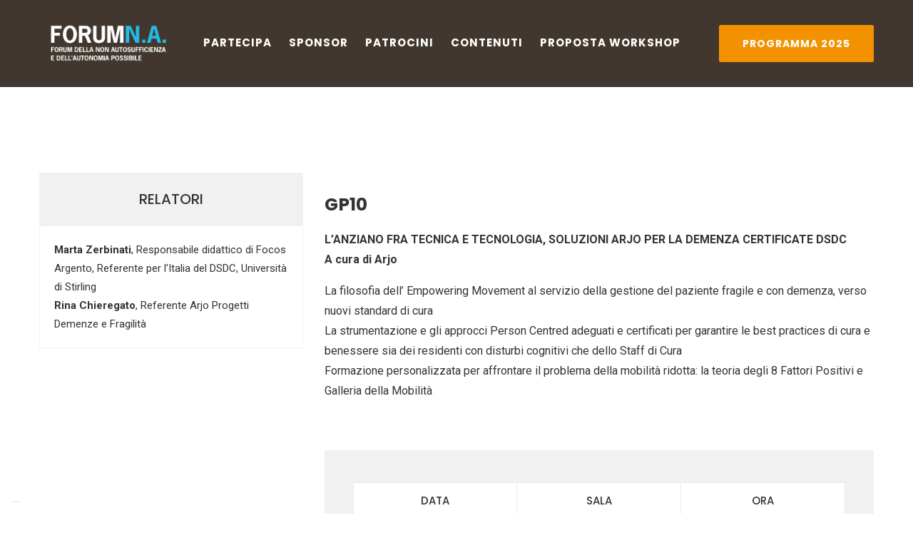

--- FILE ---
content_type: text/html; charset=UTF-8
request_url: https://www.nonautosufficienza.it/workshop/2021_workshop-gp10/
body_size: 40013
content:
<!DOCTYPE html>
<html class="no-js" lang="it-IT">
<head>
  <meta charset="UTF-8">
  <meta name="viewport" content="width=device-width, initial-scale=1.0">
  <link rel="profile" href="https://gmpg.org/xfn/11" />
  <link rel="pingback" href="https://www.nonautosufficienza.it/xmlrpc.php">
        <!-- Google Tag Manager -->
    <script>(function(w,d,s,l,i){w[l]=w[l]||[];w[l].push({'gtm.start':
    new Date().getTime(),event:'gtm.js'});var f=d.getElementsByTagName(s)[0],
    j=d.createElement(s),dl=l!='dataLayer'?'&l='+l:'';j.async=true;j.src=
    'https://www.googletagmanager.com/gtm.js?id='+i+dl;f.parentNode.insertBefore(j,f);
    })(window,document,'script','dataLayer','GTM-WQKRH8L');</script>
    <!-- End Google Tag Manager -->
  <meta name='robots' content='index, follow, max-image-preview:large, max-snippet:-1, max-video-preview:-1' />
	<style>img:is([sizes="auto" i], [sizes^="auto," i]) { contain-intrinsic-size: 3000px 1500px }</style>
	
	<!-- This site is optimized with the Yoast SEO plugin v26.3 - https://yoast.com/wordpress/plugins/seo/ -->
	<title>2021_WORKSHOP GP10 - www.nonautosufficienza.it</title>
	<link rel="canonical" href="https://www.nonautosufficienza.it/workshop/2021_workshop-gp10/" />
	<meta property="og:locale" content="it_IT" />
	<meta property="og:type" content="article" />
	<meta property="og:title" content="2021_WORKSHOP GP10 - www.nonautosufficienza.it" />
	<meta property="og:description" content="L’ANZIANO FRA TECNICA E TECNOLOGIA, SOLUZIONI ARJO PER LA DEMENZA CERTIFICATE DSDC A cura di Arjo La filosofia dell’ Empowering Movement al servizio della gestione del paziente fragile e con demenza, verso nuovi standard di cura La strumentazione e gli approcci Person Centred adeguati e certificati per garantire le best practices di cura e benessere [&hellip;]" />
	<meta property="og:url" content="https://www.nonautosufficienza.it/workshop/2021_workshop-gp10/" />
	<meta property="og:site_name" content="www.nonautosufficienza.it" />
	<meta name="twitter:card" content="summary_large_image" />
	<script type="application/ld+json" class="yoast-schema-graph">{"@context":"https://schema.org","@graph":[{"@type":"WebPage","@id":"https://www.nonautosufficienza.it/workshop/2021_workshop-gp10/","url":"https://www.nonautosufficienza.it/workshop/2021_workshop-gp10/","name":"2021_WORKSHOP GP10 - www.nonautosufficienza.it","isPartOf":{"@id":"https://www.nonautosufficienza.it/#website"},"datePublished":"2022-06-24T13:30:41+00:00","breadcrumb":{"@id":"https://www.nonautosufficienza.it/workshop/2021_workshop-gp10/#breadcrumb"},"inLanguage":"it-IT","potentialAction":[{"@type":"ReadAction","target":["https://www.nonautosufficienza.it/workshop/2021_workshop-gp10/"]}]},{"@type":"BreadcrumbList","@id":"https://www.nonautosufficienza.it/workshop/2021_workshop-gp10/#breadcrumb","itemListElement":[{"@type":"ListItem","position":1,"name":"Home","item":"https://www.nonautosufficienza.it/"},{"@type":"ListItem","position":2,"name":"2021_WORKSHOP GP10"}]},{"@type":"WebSite","@id":"https://www.nonautosufficienza.it/#website","url":"https://www.nonautosufficienza.it/","name":"www.nonautosufficienza.it","description":"","potentialAction":[{"@type":"SearchAction","target":{"@type":"EntryPoint","urlTemplate":"https://www.nonautosufficienza.it/?s={search_term_string}"},"query-input":{"@type":"PropertyValueSpecification","valueRequired":true,"valueName":"search_term_string"}}],"inLanguage":"it-IT"}]}</script>
	<!-- / Yoast SEO plugin. -->


<link rel="alternate" type="application/rss+xml" title="www.nonautosufficienza.it &raquo; Feed" href="https://www.nonautosufficienza.it/feed/" />
<link rel="alternate" type="application/rss+xml" title="www.nonautosufficienza.it &raquo; Feed dei commenti" href="https://www.nonautosufficienza.it/comments/feed/" />
<script>
window._wpemojiSettings = {"baseUrl":"https:\/\/s.w.org\/images\/core\/emoji\/16.0.1\/72x72\/","ext":".png","svgUrl":"https:\/\/s.w.org\/images\/core\/emoji\/16.0.1\/svg\/","svgExt":".svg","source":{"concatemoji":"https:\/\/www.nonautosufficienza.it\/wp-includes\/js\/wp-emoji-release.min.js"}};
/*! This file is auto-generated */
!function(s,n){var o,i,e;function c(e){try{var t={supportTests:e,timestamp:(new Date).valueOf()};sessionStorage.setItem(o,JSON.stringify(t))}catch(e){}}function p(e,t,n){e.clearRect(0,0,e.canvas.width,e.canvas.height),e.fillText(t,0,0);var t=new Uint32Array(e.getImageData(0,0,e.canvas.width,e.canvas.height).data),a=(e.clearRect(0,0,e.canvas.width,e.canvas.height),e.fillText(n,0,0),new Uint32Array(e.getImageData(0,0,e.canvas.width,e.canvas.height).data));return t.every(function(e,t){return e===a[t]})}function u(e,t){e.clearRect(0,0,e.canvas.width,e.canvas.height),e.fillText(t,0,0);for(var n=e.getImageData(16,16,1,1),a=0;a<n.data.length;a++)if(0!==n.data[a])return!1;return!0}function f(e,t,n,a){switch(t){case"flag":return n(e,"\ud83c\udff3\ufe0f\u200d\u26a7\ufe0f","\ud83c\udff3\ufe0f\u200b\u26a7\ufe0f")?!1:!n(e,"\ud83c\udde8\ud83c\uddf6","\ud83c\udde8\u200b\ud83c\uddf6")&&!n(e,"\ud83c\udff4\udb40\udc67\udb40\udc62\udb40\udc65\udb40\udc6e\udb40\udc67\udb40\udc7f","\ud83c\udff4\u200b\udb40\udc67\u200b\udb40\udc62\u200b\udb40\udc65\u200b\udb40\udc6e\u200b\udb40\udc67\u200b\udb40\udc7f");case"emoji":return!a(e,"\ud83e\udedf")}return!1}function g(e,t,n,a){var r="undefined"!=typeof WorkerGlobalScope&&self instanceof WorkerGlobalScope?new OffscreenCanvas(300,150):s.createElement("canvas"),o=r.getContext("2d",{willReadFrequently:!0}),i=(o.textBaseline="top",o.font="600 32px Arial",{});return e.forEach(function(e){i[e]=t(o,e,n,a)}),i}function t(e){var t=s.createElement("script");t.src=e,t.defer=!0,s.head.appendChild(t)}"undefined"!=typeof Promise&&(o="wpEmojiSettingsSupports",i=["flag","emoji"],n.supports={everything:!0,everythingExceptFlag:!0},e=new Promise(function(e){s.addEventListener("DOMContentLoaded",e,{once:!0})}),new Promise(function(t){var n=function(){try{var e=JSON.parse(sessionStorage.getItem(o));if("object"==typeof e&&"number"==typeof e.timestamp&&(new Date).valueOf()<e.timestamp+604800&&"object"==typeof e.supportTests)return e.supportTests}catch(e){}return null}();if(!n){if("undefined"!=typeof Worker&&"undefined"!=typeof OffscreenCanvas&&"undefined"!=typeof URL&&URL.createObjectURL&&"undefined"!=typeof Blob)try{var e="postMessage("+g.toString()+"("+[JSON.stringify(i),f.toString(),p.toString(),u.toString()].join(",")+"));",a=new Blob([e],{type:"text/javascript"}),r=new Worker(URL.createObjectURL(a),{name:"wpTestEmojiSupports"});return void(r.onmessage=function(e){c(n=e.data),r.terminate(),t(n)})}catch(e){}c(n=g(i,f,p,u))}t(n)}).then(function(e){for(var t in e)n.supports[t]=e[t],n.supports.everything=n.supports.everything&&n.supports[t],"flag"!==t&&(n.supports.everythingExceptFlag=n.supports.everythingExceptFlag&&n.supports[t]);n.supports.everythingExceptFlag=n.supports.everythingExceptFlag&&!n.supports.flag,n.DOMReady=!1,n.readyCallback=function(){n.DOMReady=!0}}).then(function(){return e}).then(function(){var e;n.supports.everything||(n.readyCallback(),(e=n.source||{}).concatemoji?t(e.concatemoji):e.wpemoji&&e.twemoji&&(t(e.twemoji),t(e.wpemoji)))}))}((window,document),window._wpemojiSettings);
</script>
<style id='wp-emoji-styles-inline-css'>

	img.wp-smiley, img.emoji {
		display: inline !important;
		border: none !important;
		box-shadow: none !important;
		height: 1em !important;
		width: 1em !important;
		margin: 0 0.07em !important;
		vertical-align: -0.1em !important;
		background: none !important;
		padding: 0 !important;
	}
</style>
<link rel='stylesheet' id='wp-block-library-css' href='https://www.nonautosufficienza.it/wp-includes/css/dist/block-library/style.min.css' media='all' />
<style id='classic-theme-styles-inline-css'>
/*! This file is auto-generated */
.wp-block-button__link{color:#fff;background-color:#32373c;border-radius:9999px;box-shadow:none;text-decoration:none;padding:calc(.667em + 2px) calc(1.333em + 2px);font-size:1.125em}.wp-block-file__button{background:#32373c;color:#fff;text-decoration:none}
</style>
<style id='global-styles-inline-css'>
:root{--wp--preset--aspect-ratio--square: 1;--wp--preset--aspect-ratio--4-3: 4/3;--wp--preset--aspect-ratio--3-4: 3/4;--wp--preset--aspect-ratio--3-2: 3/2;--wp--preset--aspect-ratio--2-3: 2/3;--wp--preset--aspect-ratio--16-9: 16/9;--wp--preset--aspect-ratio--9-16: 9/16;--wp--preset--color--black: #000000;--wp--preset--color--cyan-bluish-gray: #abb8c3;--wp--preset--color--white: #ffffff;--wp--preset--color--pale-pink: #f78da7;--wp--preset--color--vivid-red: #cf2e2e;--wp--preset--color--luminous-vivid-orange: #ff6900;--wp--preset--color--luminous-vivid-amber: #fcb900;--wp--preset--color--light-green-cyan: #7bdcb5;--wp--preset--color--vivid-green-cyan: #00d084;--wp--preset--color--pale-cyan-blue: #8ed1fc;--wp--preset--color--vivid-cyan-blue: #0693e3;--wp--preset--color--vivid-purple: #9b51e0;--wp--preset--gradient--vivid-cyan-blue-to-vivid-purple: linear-gradient(135deg,rgba(6,147,227,1) 0%,rgb(155,81,224) 100%);--wp--preset--gradient--light-green-cyan-to-vivid-green-cyan: linear-gradient(135deg,rgb(122,220,180) 0%,rgb(0,208,130) 100%);--wp--preset--gradient--luminous-vivid-amber-to-luminous-vivid-orange: linear-gradient(135deg,rgba(252,185,0,1) 0%,rgba(255,105,0,1) 100%);--wp--preset--gradient--luminous-vivid-orange-to-vivid-red: linear-gradient(135deg,rgba(255,105,0,1) 0%,rgb(207,46,46) 100%);--wp--preset--gradient--very-light-gray-to-cyan-bluish-gray: linear-gradient(135deg,rgb(238,238,238) 0%,rgb(169,184,195) 100%);--wp--preset--gradient--cool-to-warm-spectrum: linear-gradient(135deg,rgb(74,234,220) 0%,rgb(151,120,209) 20%,rgb(207,42,186) 40%,rgb(238,44,130) 60%,rgb(251,105,98) 80%,rgb(254,248,76) 100%);--wp--preset--gradient--blush-light-purple: linear-gradient(135deg,rgb(255,206,236) 0%,rgb(152,150,240) 100%);--wp--preset--gradient--blush-bordeaux: linear-gradient(135deg,rgb(254,205,165) 0%,rgb(254,45,45) 50%,rgb(107,0,62) 100%);--wp--preset--gradient--luminous-dusk: linear-gradient(135deg,rgb(255,203,112) 0%,rgb(199,81,192) 50%,rgb(65,88,208) 100%);--wp--preset--gradient--pale-ocean: linear-gradient(135deg,rgb(255,245,203) 0%,rgb(182,227,212) 50%,rgb(51,167,181) 100%);--wp--preset--gradient--electric-grass: linear-gradient(135deg,rgb(202,248,128) 0%,rgb(113,206,126) 100%);--wp--preset--gradient--midnight: linear-gradient(135deg,rgb(2,3,129) 0%,rgb(40,116,252) 100%);--wp--preset--font-size--small: 13px;--wp--preset--font-size--medium: 20px;--wp--preset--font-size--large: 36px;--wp--preset--font-size--x-large: 42px;--wp--preset--spacing--20: 0.44rem;--wp--preset--spacing--30: 0.67rem;--wp--preset--spacing--40: 1rem;--wp--preset--spacing--50: 1.5rem;--wp--preset--spacing--60: 2.25rem;--wp--preset--spacing--70: 3.38rem;--wp--preset--spacing--80: 5.06rem;--wp--preset--shadow--natural: 6px 6px 9px rgba(0, 0, 0, 0.2);--wp--preset--shadow--deep: 12px 12px 50px rgba(0, 0, 0, 0.4);--wp--preset--shadow--sharp: 6px 6px 0px rgba(0, 0, 0, 0.2);--wp--preset--shadow--outlined: 6px 6px 0px -3px rgba(255, 255, 255, 1), 6px 6px rgba(0, 0, 0, 1);--wp--preset--shadow--crisp: 6px 6px 0px rgba(0, 0, 0, 1);}:where(.is-layout-flex){gap: 0.5em;}:where(.is-layout-grid){gap: 0.5em;}body .is-layout-flex{display: flex;}.is-layout-flex{flex-wrap: wrap;align-items: center;}.is-layout-flex > :is(*, div){margin: 0;}body .is-layout-grid{display: grid;}.is-layout-grid > :is(*, div){margin: 0;}:where(.wp-block-columns.is-layout-flex){gap: 2em;}:where(.wp-block-columns.is-layout-grid){gap: 2em;}:where(.wp-block-post-template.is-layout-flex){gap: 1.25em;}:where(.wp-block-post-template.is-layout-grid){gap: 1.25em;}.has-black-color{color: var(--wp--preset--color--black) !important;}.has-cyan-bluish-gray-color{color: var(--wp--preset--color--cyan-bluish-gray) !important;}.has-white-color{color: var(--wp--preset--color--white) !important;}.has-pale-pink-color{color: var(--wp--preset--color--pale-pink) !important;}.has-vivid-red-color{color: var(--wp--preset--color--vivid-red) !important;}.has-luminous-vivid-orange-color{color: var(--wp--preset--color--luminous-vivid-orange) !important;}.has-luminous-vivid-amber-color{color: var(--wp--preset--color--luminous-vivid-amber) !important;}.has-light-green-cyan-color{color: var(--wp--preset--color--light-green-cyan) !important;}.has-vivid-green-cyan-color{color: var(--wp--preset--color--vivid-green-cyan) !important;}.has-pale-cyan-blue-color{color: var(--wp--preset--color--pale-cyan-blue) !important;}.has-vivid-cyan-blue-color{color: var(--wp--preset--color--vivid-cyan-blue) !important;}.has-vivid-purple-color{color: var(--wp--preset--color--vivid-purple) !important;}.has-black-background-color{background-color: var(--wp--preset--color--black) !important;}.has-cyan-bluish-gray-background-color{background-color: var(--wp--preset--color--cyan-bluish-gray) !important;}.has-white-background-color{background-color: var(--wp--preset--color--white) !important;}.has-pale-pink-background-color{background-color: var(--wp--preset--color--pale-pink) !important;}.has-vivid-red-background-color{background-color: var(--wp--preset--color--vivid-red) !important;}.has-luminous-vivid-orange-background-color{background-color: var(--wp--preset--color--luminous-vivid-orange) !important;}.has-luminous-vivid-amber-background-color{background-color: var(--wp--preset--color--luminous-vivid-amber) !important;}.has-light-green-cyan-background-color{background-color: var(--wp--preset--color--light-green-cyan) !important;}.has-vivid-green-cyan-background-color{background-color: var(--wp--preset--color--vivid-green-cyan) !important;}.has-pale-cyan-blue-background-color{background-color: var(--wp--preset--color--pale-cyan-blue) !important;}.has-vivid-cyan-blue-background-color{background-color: var(--wp--preset--color--vivid-cyan-blue) !important;}.has-vivid-purple-background-color{background-color: var(--wp--preset--color--vivid-purple) !important;}.has-black-border-color{border-color: var(--wp--preset--color--black) !important;}.has-cyan-bluish-gray-border-color{border-color: var(--wp--preset--color--cyan-bluish-gray) !important;}.has-white-border-color{border-color: var(--wp--preset--color--white) !important;}.has-pale-pink-border-color{border-color: var(--wp--preset--color--pale-pink) !important;}.has-vivid-red-border-color{border-color: var(--wp--preset--color--vivid-red) !important;}.has-luminous-vivid-orange-border-color{border-color: var(--wp--preset--color--luminous-vivid-orange) !important;}.has-luminous-vivid-amber-border-color{border-color: var(--wp--preset--color--luminous-vivid-amber) !important;}.has-light-green-cyan-border-color{border-color: var(--wp--preset--color--light-green-cyan) !important;}.has-vivid-green-cyan-border-color{border-color: var(--wp--preset--color--vivid-green-cyan) !important;}.has-pale-cyan-blue-border-color{border-color: var(--wp--preset--color--pale-cyan-blue) !important;}.has-vivid-cyan-blue-border-color{border-color: var(--wp--preset--color--vivid-cyan-blue) !important;}.has-vivid-purple-border-color{border-color: var(--wp--preset--color--vivid-purple) !important;}.has-vivid-cyan-blue-to-vivid-purple-gradient-background{background: var(--wp--preset--gradient--vivid-cyan-blue-to-vivid-purple) !important;}.has-light-green-cyan-to-vivid-green-cyan-gradient-background{background: var(--wp--preset--gradient--light-green-cyan-to-vivid-green-cyan) !important;}.has-luminous-vivid-amber-to-luminous-vivid-orange-gradient-background{background: var(--wp--preset--gradient--luminous-vivid-amber-to-luminous-vivid-orange) !important;}.has-luminous-vivid-orange-to-vivid-red-gradient-background{background: var(--wp--preset--gradient--luminous-vivid-orange-to-vivid-red) !important;}.has-very-light-gray-to-cyan-bluish-gray-gradient-background{background: var(--wp--preset--gradient--very-light-gray-to-cyan-bluish-gray) !important;}.has-cool-to-warm-spectrum-gradient-background{background: var(--wp--preset--gradient--cool-to-warm-spectrum) !important;}.has-blush-light-purple-gradient-background{background: var(--wp--preset--gradient--blush-light-purple) !important;}.has-blush-bordeaux-gradient-background{background: var(--wp--preset--gradient--blush-bordeaux) !important;}.has-luminous-dusk-gradient-background{background: var(--wp--preset--gradient--luminous-dusk) !important;}.has-pale-ocean-gradient-background{background: var(--wp--preset--gradient--pale-ocean) !important;}.has-electric-grass-gradient-background{background: var(--wp--preset--gradient--electric-grass) !important;}.has-midnight-gradient-background{background: var(--wp--preset--gradient--midnight) !important;}.has-small-font-size{font-size: var(--wp--preset--font-size--small) !important;}.has-medium-font-size{font-size: var(--wp--preset--font-size--medium) !important;}.has-large-font-size{font-size: var(--wp--preset--font-size--large) !important;}.has-x-large-font-size{font-size: var(--wp--preset--font-size--x-large) !important;}
:where(.wp-block-post-template.is-layout-flex){gap: 1.25em;}:where(.wp-block-post-template.is-layout-grid){gap: 1.25em;}
:where(.wp-block-columns.is-layout-flex){gap: 2em;}:where(.wp-block-columns.is-layout-grid){gap: 2em;}
:root :where(.wp-block-pullquote){font-size: 1.5em;line-height: 1.6;}
</style>
<link rel='stylesheet' id='polizia-style-css' href='https://www.nonautosufficienza.it/wp-content/themes/forumna/style.css' media='all' />
<link rel='stylesheet' id='polizia-responsive-css' href='https://www.nonautosufficienza.it/wp-content/themes/forumna/assets/css/responsive.css' media='all' />
<script src="https://www.nonautosufficienza.it/wp-includes/js/jquery/jquery.min.js" id="jquery-core-js"></script>
<script src="https://www.nonautosufficienza.it/wp-includes/js/jquery/jquery-migrate.min.js" id="jquery-migrate-js"></script>
<script id="privacy-form-js-extra">
var vars = {"ajax_url":"https:\/\/www.nonautosufficienza.it\/wp-admin\/admin-ajax.php"};
</script>
<script src="https://www.nonautosufficienza.it/wp-content/plugins/maggioli-privacy/assets/js/form.js" id="privacy-form-js"></script>
<script id="whp2295front.js1356-js-extra">
var whp_local_data = {"add_url":"https:\/\/www.nonautosufficienza.it\/wp-admin\/post-new.php?post_type=event","ajaxurl":"https:\/\/www.nonautosufficienza.it\/wp-admin\/admin-ajax.php"};
</script>
<script src="https://www.nonautosufficienza.it/wp-content/plugins/wp-security-hardening/modules/js/front.js" id="whp2295front.js1356-js"></script>
<link rel="https://api.w.org/" href="https://www.nonautosufficienza.it/wp-json/" /><link rel="alternate" title="JSON" type="application/json" href="https://www.nonautosufficienza.it/wp-json/wp/v2/workshop/648" /><link rel="EditURI" type="application/rsd+xml" title="RSD" href="https://www.nonautosufficienza.it/xmlrpc.php?rsd" />

<link rel='shortlink' href='https://www.nonautosufficienza.it/?p=648' />
<link rel="alternate" title="oEmbed (JSON)" type="application/json+oembed" href="https://www.nonautosufficienza.it/wp-json/oembed/1.0/embed?url=https%3A%2F%2Fwww.nonautosufficienza.it%2Fworkshop%2F2021_workshop-gp10%2F" />
<link rel="alternate" title="oEmbed (XML)" type="text/xml+oembed" href="https://www.nonautosufficienza.it/wp-json/oembed/1.0/embed?url=https%3A%2F%2Fwww.nonautosufficienza.it%2Fworkshop%2F2021_workshop-gp10%2F&#038;format=xml" />
<link rel="icon" href="https://www.nonautosufficienza.it/wp-content/uploads/2022/09/FaviconForum.png" sizes="32x32" />
<link rel="icon" href="https://www.nonautosufficienza.it/wp-content/uploads/2022/09/FaviconForum.png" sizes="192x192" />
<link rel="apple-touch-icon" href="https://www.nonautosufficienza.it/wp-content/uploads/2022/09/FaviconForum.png" />
<meta name="msapplication-TileImage" content="https://www.nonautosufficienza.it/wp-content/uploads/2022/09/FaviconForum.png" />
		<style id="wp-custom-css">
			.file-block {
	padding-left:15px;
	padding-right:15px;
}
/*
.about-text ul li {
	padding: 5px 0 0 20px;
	list-style:disc;
	margin: 5px 0 0 10px;
}
*/
.page-title h3, .main-menu .navigation>li>ul>li>a {
	text-transform: none;
}


.sponsor-section.two .image-box {
	box-shadow: 0 0 6px 1px rgb(0 0 0 / 20%);
}

.main-menu .navbar-header .navbar-toggler {
	background: var(--brand-secondary);
	border-color: var(--brand-secondary);
}

.form-type-input {
	display: flex;
	flex-direction: column;
}

		</style>
		
</head>

<body class="wp-singular workshop-template-default single single-workshop postid-648 wp-theme-forumna no-sidebar">
<!-- Google Tag Manager (noscript) -->
<noscript><iframe src="https://www.googletagmanager.com/ns.html?id=GTM-WQKRH8L"
 height="0" width="0" style="display:none;visibility:hidden"></iframe></noscript>
 <!-- End Google Tag Manager (noscript) -->
 


<div class="boxed_wrapper">


<!--Start Preloader -->
<div class="preloader"></div>
<!--End Preloader -->

<!-- Main Header-->
<header class="main-header">    
        
    <!--Header-Upper-->
    <div class="header-upper">
        <div class="container">
            <div class="clearfix">
                
                <div class="float-left logo-box">
                    <div class="logo">
                        <a href="https://www.nonautosufficienza.it">
                            <img src="https://www.nonautosufficienza.it/wp-content/uploads/2022/07/Banner-Sito_logo_no-farfalla_2040x624-scaled.jpg" alt="" title="">
                        </a>
                    </div>
                </div>
                
                <div class="nav-outer clearfix">
                
                    <!-- Main Menu -->
                    <nav class="main-menu navbar-expand-md">
                        <div class="navbar-header">
                            <button class="navbar-toggler" type="button" data-toggle="collapse" data-target="#navbarSupportedContent" aria-controls="navbarSupportedContent" aria-expanded="false" aria-label="Toggle navigation">
                                <span class="icon-bar"></span>
                                <span class="icon-bar"></span>
                                <span class="icon-bar"></span>
                            </button>
                        </div>
                        <div id="navbarSupportedContent" class="navbar-collapse collapse clearfix"><ul id="menu-primary-bologna" class="navigation clearfix"><li id="menu-item-39" class="menu-item menu-item-type-custom menu-item-object-custom menu-item-has-children menu-item-39"><a href="#">Partecipa</a>
<ul class="sub-menu">
	<li id="menu-item-4088" class="menu-item menu-item-type-post_type menu-item-object-page menu-item-4088"><a href="https://www.nonautosufficienza.it/bologna/programma-2025/">Programma 2025</a></li>
	<li id="menu-item-839" class="menu-item menu-item-type-post_type menu-item-object-page menu-item-839"><a href="https://www.nonautosufficienza.it/iscrizione/">Iscrizioni</a></li>
	<li id="menu-item-98" class="menu-item menu-item-type-post_type menu-item-object-page menu-item-98"><a href="https://www.nonautosufficienza.it/percorsi-tematici/">Percorsi tematici</a></li>
	<li id="menu-item-94" class="menu-item menu-item-type-post_type menu-item-object-page menu-item-94"><a href="https://www.nonautosufficienza.it/crediti-formativi/">Crediti Formativi</a></li>
	<li id="menu-item-97" class="menu-item menu-item-type-post_type menu-item-object-page menu-item-97"><a href="https://www.nonautosufficienza.it/convenzioni/">Convenzioni</a></li>
	<li id="menu-item-96" class="menu-item menu-item-type-post_type menu-item-object-page menu-item-96"><a href="https://www.nonautosufficienza.it/come-raggiungerci/">Come raggiungerci</a></li>
	<li id="menu-item-95" class="menu-item menu-item-type-post_type menu-item-object-page menu-item-95"><a href="https://www.nonautosufficienza.it/misure-di-sicurezza/">Misure di sicurezza</a></li>
</ul>
</li>
<li id="menu-item-631" class="menu-item menu-item-type-post_type menu-item-object-page menu-item-has-children menu-item-631"><a href="https://www.nonautosufficienza.it/soluzioni-di-sponsorizzazione/">Sponsor</a>
<ul class="sub-menu">
	<li id="menu-item-66" class="menu-item menu-item-type-post_type menu-item-object-page menu-item-66"><a href="https://www.nonautosufficienza.it/soluzioni-di-sponsorizzazione/">Soluzioni di sponsorizzazione</a></li>
	<li id="menu-item-67" class="menu-item menu-item-type-post_type menu-item-object-page menu-item-67"><a href="https://www.nonautosufficienza.it/spazio-espositivo/">Spazio espositivo</a></li>
	<li id="menu-item-41" class="menu-item menu-item-type-post_type menu-item-object-page menu-item-41"><a href="https://www.nonautosufficienza.it/bologna/sponsor-2025/">Elenco Sponsor</a></li>
</ul>
</li>
<li id="menu-item-1862" class="menu-item menu-item-type-custom menu-item-object-custom menu-item-1862"><a href="https://www.nonautosufficienza.it/bologna/#patrocini">Patrocini</a></li>
<li id="menu-item-630" class="menu-item menu-item-type-post_type menu-item-object-page current_page_parent menu-item-has-children menu-item-630"><a href="https://www.nonautosufficienza.it/rassegna-stampa/">Contenuti</a>
<ul class="sub-menu">
	<li id="menu-item-103" class="menu-item menu-item-type-post_type menu-item-object-page menu-item-103"><a href="https://www.nonautosufficienza.it/programma-scorse-edizioni/">Programma scorse edizioni</a></li>
	<li id="menu-item-344" class="menu-item menu-item-type-post_type menu-item-object-page menu-item-344"><a href="https://www.nonautosufficienza.it/gallery-scorse-edizioni/">Gallery dell’evento</a></li>
</ul>
</li>
<li id="menu-item-2857" class="menu-item menu-item-type-post_type menu-item-object-page menu-item-2857"><a href="https://www.nonautosufficienza.it/bologna/proposta-workshop/">PROPOSTA WORKSHOP</a></li>
</ul></div>                        
                    </nav>
                                                                                                                        <!--Button Box-->
                            <div class="button-box">
                                <a href="https://www.nonautosufficienza.it/bologna/programma-2025/" class="theme-btn btn-style-cta">
                                    PROGRAMMA 2025                                </a>
                            </div>
                                            
                                                                
                </div>
               
            </div>
        </div>
    </div>
    <!--End Header Upper-->
    
    <!--Sticky Header-->
    <div class="sticky-header stricky">
        <div class="container clearfix">
            <!--Logo-->
            <div class="logo float-left" style="max-width:270px;">
                <a href="https://www.nonautosufficienza.it" class="img-responsive"><img src="https://www.nonautosufficienza.it/wp-content/uploads/2022/07/Banner-Sito_logo_no-farfalla_2040x624-scaled.jpg" alt="" title="" class="img-responsive"></a>
            </div>
            
            <!--Right Col-->
            <div class="right-col float-right">
                <!-- Main Menu -->
                <nav class="main-menu navbar-expand-md">
                    <button class="navbar-toggler" type="button" data-toggle="collapse" data-target="#navbarSupportedContent1" aria-controls="navbarSupportedContent1" aria-expanded="false" aria-label="Toggle navigation">
                        <span class="icon-bar"></span>
                        <span class="icon-bar"></span>
                        <span class="icon-bar"></span>
                    </button>

                    <div id="navbarSupportedContent1" class="navbar-collapse collapse clearfix"><ul id="menu-primary-bologna-1" class="navigation clearfix"><li class="menu-item menu-item-type-custom menu-item-object-custom menu-item-has-children menu-item-39"><a href="#">Partecipa</a>
<ul class="sub-menu">
	<li class="menu-item menu-item-type-post_type menu-item-object-page menu-item-4088"><a href="https://www.nonautosufficienza.it/bologna/programma-2025/">Programma 2025</a></li>
	<li class="menu-item menu-item-type-post_type menu-item-object-page menu-item-839"><a href="https://www.nonautosufficienza.it/iscrizione/">Iscrizioni</a></li>
	<li class="menu-item menu-item-type-post_type menu-item-object-page menu-item-98"><a href="https://www.nonautosufficienza.it/percorsi-tematici/">Percorsi tematici</a></li>
	<li class="menu-item menu-item-type-post_type menu-item-object-page menu-item-94"><a href="https://www.nonautosufficienza.it/crediti-formativi/">Crediti Formativi</a></li>
	<li class="menu-item menu-item-type-post_type menu-item-object-page menu-item-97"><a href="https://www.nonautosufficienza.it/convenzioni/">Convenzioni</a></li>
	<li class="menu-item menu-item-type-post_type menu-item-object-page menu-item-96"><a href="https://www.nonautosufficienza.it/come-raggiungerci/">Come raggiungerci</a></li>
	<li class="menu-item menu-item-type-post_type menu-item-object-page menu-item-95"><a href="https://www.nonautosufficienza.it/misure-di-sicurezza/">Misure di sicurezza</a></li>
</ul>
</li>
<li class="menu-item menu-item-type-post_type menu-item-object-page menu-item-has-children menu-item-631"><a href="https://www.nonautosufficienza.it/soluzioni-di-sponsorizzazione/">Sponsor</a>
<ul class="sub-menu">
	<li class="menu-item menu-item-type-post_type menu-item-object-page menu-item-66"><a href="https://www.nonautosufficienza.it/soluzioni-di-sponsorizzazione/">Soluzioni di sponsorizzazione</a></li>
	<li class="menu-item menu-item-type-post_type menu-item-object-page menu-item-67"><a href="https://www.nonautosufficienza.it/spazio-espositivo/">Spazio espositivo</a></li>
	<li class="menu-item menu-item-type-post_type menu-item-object-page menu-item-41"><a href="https://www.nonautosufficienza.it/bologna/sponsor-2025/">Elenco Sponsor</a></li>
</ul>
</li>
<li class="menu-item menu-item-type-custom menu-item-object-custom menu-item-1862"><a href="https://www.nonautosufficienza.it/bologna/#patrocini">Patrocini</a></li>
<li class="menu-item menu-item-type-post_type menu-item-object-page current_page_parent menu-item-has-children menu-item-630"><a href="https://www.nonautosufficienza.it/rassegna-stampa/">Contenuti</a>
<ul class="sub-menu">
	<li class="menu-item menu-item-type-post_type menu-item-object-page menu-item-103"><a href="https://www.nonautosufficienza.it/programma-scorse-edizioni/">Programma scorse edizioni</a></li>
	<li class="menu-item menu-item-type-post_type menu-item-object-page menu-item-344"><a href="https://www.nonautosufficienza.it/gallery-scorse-edizioni/">Gallery dell’evento</a></li>
</ul>
</li>
<li class="menu-item menu-item-type-post_type menu-item-object-page menu-item-2857"><a href="https://www.nonautosufficienza.it/bologna/proposta-workshop/">PROPOSTA WORKSHOP</a></li>
</ul></div>                </nav><!-- Main Menu End-->
            </div>
            
        </div>
    </div>
    <!--End Sticky Header-->

</header>
<!--End Main Header -->
                <!--News Section-->
        <section class="news-section three">
            <div class="container">
                <div class="row">
                    <div class="col-xl-4 col-md-12 col-sm-12">
                        <div class="shedule-left-side">
                                                                                                                                                                            <div class="text-title">
                                    <h6>Relatori</h6>
                                </div>
                                <div class="shedule-image-box text-left">
                                    <p><strong>Marta Zerbinati</strong>, Responsabile didattico di Focos Argento, Referente per l’Italia del DSDC, Università di Stirling</p>
<p><strong>Rina Chieregato</strong>, Referente Arjo Progetti Demenze e Fragilità</p>
                                                                    </div>
                                                    </div>
                    </div>
                    <div class="col-xl-8 col-md-12 col-sm-12">
                        <div class="shedule-right-side">
                            <div class="image-box">
                                <h5 id="titolo">GP10</h5>
                                <p><strong>L’ANZIANO FRA TECNICA E TECNOLOGIA, SOLUZIONI ARJO PER LA DEMENZA CERTIFICATE DSDC</strong><br />
<strong>A cura di Arjo</strong></p>
<p>La filosofia dell’ Empowering Movement al servizio della gestione del paziente fragile e con demenza, verso nuovi standard di cura<br />
La strumentazione e gli approcci Person Centred adeguati e certificati per garantire le best practices di cura e benessere sia dei residenti con disturbi cognitivi che dello Staff di Cura<br />
Formazione personalizzata per affrontare il problema della mobilità ridotta: la teoria degli 8 Fattori Positivi e Galleria della Mobilità</p>
<p>&nbsp;</p>
                            </div>
                            <div class="event-details">
                                <div class="inner-box  table-responsive">
                                    <table class="table table-hover">
                                        <thead>
                                            <tr>
                                                <th class="start">Data</th>
                                                <th class="">Sala</th>
                                                <th class="end">Ora</th>
                                            </tr>
                                        </thead>
                                        <tbody>
                                            <tr>
                                                <td class="start" id="start">25 Novembre 2021</td>
                                                <td>RE ENZO 2</td>
                                                <td class="end" id="end">14.30-17.00</td>
                                            </tr>
                                        </tbody>
                                    </table>
                                </div>
                            </div>
                        </div>
                    </div>
                </div>
            </div>
        </section>
        <!--End News Section--><!-- Main Footer-->
<footer class="main-footer" style="background: url();">
    <div class="container">
        <div class="row footer-bottom mb-3 justify-content-center">
                                        <div class="col-sm-3 py-3">
                    <h5>FORUM NON AUTOSUFFICIENZA</h5>
                    <div class="py-3 copyright-text">
                        
                        <p><strong>2ª edizione Forum N.A. Focus Puglia, </strong>19 e 20 marzo 2025</br>
Hotel Parco dei Principi, Bari    
<p></p>
<strong>3ª edizione Forum N.A. Focus Lombardia,</strong> 21 maggio 2025</br>           
Quark Hotel, Milano
<p></p>
<strong>17ª edizione Forum N.A. Bologna,</strong> 26 e 27 novembre 2025</br>
Centro Congressi Savoia Hotel, Bologna 
<p></p>

</p>
                    
                    </div>
                </div>
                        <div class="col-sm-3 py-3">
                <h5>CHI SIAMO</h5>
                <div class="py-3 copyright-text">
                    <ul>
                        <li><a href="https://www.nonautosufficienza.it/chi-siamo/" style="color:#fff; text-decoration:underline">Gruppo Maggioli</a></li>
                    </ul>
                </div>
            </div>
            <div class="col-sm-3 py-3">
                <h5>CONTATTACI</h5>
                <div class="py-3 copyright-text">
                    <ul>
                        <li>0541/628200</li>
                        <li>forum.na@maggioli.it</li>
                        <li><a href="https://www.nonautosufficienza.it/accrediti-e-comunicati/" style="color:#fff; text-decoration:underline"></a></li>
                    </ul>
                </div>
            </div>
            <div class="col-sm-3 py-3">
                <div class="footer-area text-center">


                <ul id="menu-footer-menu-bologna" class="footer-menu"><li id="menu-item-4084" class="menu-item menu-item-type-post_type menu-item-object-page menu-item-4084"><a href="https://www.nonautosufficienza.it/bologna/programma-2025/">Programma 2025</a></li>
</ul>                </div>  
                         
            </div>
        </div>
        <div class="row footer-bottom mb-3 justify-content-center patrocinio">
            <div class="col-sm-12 py-3">
                 
            </div>
        </div>
    </div>
</footer>
<!--End Main Footer-->


<!--Footer Bottom Section-->
<section class="footer-bottom">
    <div class="container">
        <div class="copyright-text text-center">
            © Gruppo Maggioli Tutti i diritti riservati. Maggioli Spa - P.IVA 02066400405 - <a href="https://privacy.maggiolicloud.it/privacy/wwwnonautosufficienzait" target="_blank">Privacy policy</a> - <a href="http://www.nonautosufficienza.it/informativa-sui-cookies/" target="_blank">Cookie policy</a>        </div>
    </div>
</section>
<!--End Footer Bottom Section-->


<!--Scroll to top-->
<div class="scroll-to-top scroll-to-target" data-target="html"><span class="fa fa-angle-up"></span></div>
</div><!-- ./boxed_wrapper -->
<script type="speculationrules">
{"prefetch":[{"source":"document","where":{"and":[{"href_matches":"\/*"},{"not":{"href_matches":["\/wp-*.php","\/wp-admin\/*","\/wp-content\/uploads\/*","\/wp-content\/*","\/wp-content\/plugins\/*","\/wp-content\/themes\/forumna\/*","\/*\\?(.+)"]}},{"not":{"selector_matches":"a[rel~=\"nofollow\"]"}},{"not":{"selector_matches":".no-prefetch, .no-prefetch a"}}]},"eagerness":"conservative"}]}
</script>
<link rel='stylesheet' id='whp7931tw-bs4.css-css' href='https://www.nonautosufficienza.it/wp-content/plugins/wp-security-hardening/modules/inc/assets/css/tw-bs4.css' media='all' />
<link rel='stylesheet' id='whp3849font-awesome.min.css-css' href='https://www.nonautosufficienza.it/wp-content/plugins/wp-security-hardening/modules/inc/fa/css/font-awesome.min.css' media='all' />
<link rel='stylesheet' id='whp7333front.css-css' href='https://www.nonautosufficienza.it/wp-content/plugins/wp-security-hardening/modules/css/front.css' media='all' />
<script src="https://www.nonautosufficienza.it/wp-content/themes/forumna/assets/js/popper.min.js" id="polizia-popper.min.js-js"></script>
<script src="https://www.nonautosufficienza.it/wp-content/themes/forumna/assets/js/bootstrap.min.js" id="polizia-bootstrap.min.js-js"></script>
<script src="https://www.nonautosufficienza.it/wp-content/themes/forumna/assets/js/jquery.fancybox.js" id="polizia-jquery.fancybox.js-js"></script>
<script src="https://www.nonautosufficienza.it/wp-content/themes/forumna/assets/js/owl.js" id="polizia-owl.js-js"></script>
<script src="https://www.nonautosufficienza.it/wp-content/themes/forumna/assets/js/wow.js" id="polizia-wow.js-js"></script>
<script src="https://www.nonautosufficienza.it/wp-content/themes/forumna/assets/js/jquery.countTo.js" id="polizia-jquery.countTo.js-js"></script>
<script src="https://www.nonautosufficienza.it/wp-content/themes/forumna/assets/js/jquery.countdown.min.js" id="polizia-jquery.countdown.min.js-js"></script>
<script src="https://www.nonautosufficienza.it/wp-content/themes/forumna/assets/js/appear.js" id="polizia-appear.js-js"></script>
<script src="https://www.nonautosufficienza.it/wp-includes/js/jquery/ui/core.min.js" id="jquery-ui-core-js"></script>
<script src="https://www.nonautosufficienza.it/wp-content/themes/forumna/assets/js/isotope.js" id="polizia-isotope.js-js"></script>
<script src="https://www.nonautosufficienza.it/wp-content/themes/forumna/assets/js/bxslider.js" id="polizia-bxslider.js-js"></script>
<script src="https://www.nonautosufficienza.it/wp-content/themes/forumna/assets/js/validate.js" id="polizia-validate.js-js"></script>
<script src="https://www.nonautosufficienza.it/wp-content/themes/forumna/assets/js/custom.js" id="polizia-custom.js-js"></script>
<script src="https://www.nonautosufficienza.it/wp-content/themes/forumna/assets/js/map-script.js" id="polizia-map-script.js-js"></script>
</body>
</html>


--- FILE ---
content_type: text/css
request_url: https://www.nonautosufficienza.it/wp-content/themes/forumna/style.css
body_size: 121630
content:
/* 
Theme Name: Forumn NA
Theme URI: https://www.maggioli.com
Author: Maggioli R&D - Stefano Pascazi, Vittorio Vittori
Author URI: https://www.maggioli.com
Description: nothing more...
Requires at least: 5.7
Requires PHP: >= 7.2
Version: 1.0.0
License: GNU General Public License v2 or later
License URI: http://www.gnu.org/licenses/gpl-2.0.html
Text Domain: legiornatedellapolizialocale
*
*/


/***************************************************************************************************************
||||||||||||||||||||||||||       MASTER STYLESHEET FOR WISCON        |||||||||||||||||||||||||||||||||||||||
****************************************************************************************************************
||||||||||||||||||||||||||                TABLE OF CONTENT               |||||||||||||||||||||||||||||||||||||||
****************************************************************************************************************
****************************************************************************************************************

1. Imported Css
2. Base Css
3. Preloader
4. Scroll To Top
5. Main Header
6. Main Slider
7. About Section
8. Fact Counter
9. Team Section
10.Testimonials Section
11.Schedule Section
12.Gallery Section
13.Gallery Bottom
14.Price Section
15.Sponsor Section
16.News Section
17.Newslatter Section
18.Contact Info
19.Main Footer
20.Footer Bottom
21.Header Style Two
22.Main Slider Two
23.About Section Two
24.Our Team Section
25.Testimonials Section Two
26.Schedule Section Two
27.Gallery Section Two
28.Fact Counter Area Two
29.Sponsor Section Two
30.News Section Two
31.Contact Section
32.Page Title
33.About Section Three
34.Team Details
35.Schedule Section Three
36.Schedule Details
37.Our Gallery
38.Our Sponsor Two
39.Sponsor Details
40.Styled Pagination
41.Blog Details
42.Contact Page
43.Error Section
44.Map Section


****************************************************************************************************************
||||||||||||||||||||||||||||            End TABLE OF CONTENT                ||||||||||||||||||||||||||||||||||||
****************************************************************************************************************/


/*** 

====================================================================
  1. Imported Css
====================================================================

***/

@import url('https://fonts.googleapis.com/css?family=Poppins:400,500,700');
@import url('https://fonts.googleapis.com/css?family=Roboto:400,500,700');
@import url('assets/css/font-awesome-all.css');
@import url('assets/css/flaticon.css');
@import url('assets/css/bootstrap.css');
@import url(assets/css/hover.css);
@import url(assets/css/owl.css);
@import url(assets/css/jquery.fancybox.min.css);
@import url(assets/css/animate.min.css);
@import url(assets/css/imp.css);
@import url('assets/css/custom-properties.css');


:root {
    --brand-forumna: #42372e;
    --brand-forumna-accent: #24BBE6;
    --brand-forumna-orange: #f39200;

    --tone-neutral-01: #212121;
    --tone-neutral-02: #282828;
    --tone-neutral-03: #414141;
    --tone-neutral-04: #545454;
    --tone-neutral-05: #717171;
    --tone-neutral-06: #a2a2a2;
    --tone-neutral-07: #d5d5d5;
    --tone-neutral-08: #e7e7e7;
    --tone-neutral-09: #f4f4f4;
    --tone-neutral-10: #f8f8f8;
    --tone-neutral: #FFFFFF;

    --brand-primary-d-04: #063057;
    --brand-primary-d-03: #07345f;
    --brand-primary-d-02: #073e72;
    --brand-primary-d-01: #044888;
    --brand-primary: var(--brand-forumna-accent, #0053A1);
    --brand-primary-01: #4a85bd;
    --brand-primary-02: #70a3d3;
    --brand-primary-03: #aac4dd;
    --brand-primary-04: #cbd8e4;
    --brand-secondary-d-04: rgb(158, 96, 3);
    --brand-secondary-d-03: #ad6a06;
    --brand-secondary-d-02: #c47704;
    --brand-secondary-d-01: #d88405;
    --brand-secondary: var(--brand-forumna);
    --brand-secondary-01: #f1a42f;
    --brand-secondary-02: #ecb460;
    --brand-secondary-03: #eec484;
    --brand-secondary-04: #f5d5a6;
    --brand-tertiary: #E30613;
    --brand-tertiary-01: #ee5560;
    --brand-tertiary-02: #e4868c;
    --brand-tone: var(--tone-neutral);
    --text: #666;
    --ease-hover: 0.25s ease-out;
    --color-green: #22b14c;
}


/*** 

====================================================================
  2. Base Css
====================================================================

***/

html,
body {
    height: 100%
}

body {
    /*font-size: 16px;*/
    font-size: 20px;
    color: var(--tone-neutral-02);
    line-height: 26px;
    font-weight: 400;
    font-family: 'Roboto', sans-serif;
}

button:focus {
    outline: none;
}

h1,
h2,
h3,
h4,
h5,
h6 {
    margin: 0;
    font-family: 'Poppins', sans-serif;
}

a,
a:hover,
a:active,
a:focus {
    text-decoration: none!important;
    outline: none;
    color:var(--brand-forumna-accent, #0053A1);
}

img {
    max-width: 100%;
    height: auto;
}

ul,
li {
    list-style: none;
    margin: 0;
    padding: 0;
}

button {
    border: none;
}

input:focus,
textarea:focus,
select:focus {
    border-color: #43c3ea;
    outline: none;
}

.boxed_wrapper {
    background: #fff none repeat scroll 0 0;
    min-width: 320px;
    /* overflow-x: hidden; */
    width: 100%;
}

.theme-btn {
    display: inline-block;
    transition: all 0.3s ease;
    -moz-transition: all 0.3s ease;
    -webkit-transition: all 0.3s ease;
    -ms-transition: all 0.3s ease;
    -o-transition: all 0.3s ease;
}

.btn-style-one {
    font-size: 14px;
    font-weight: 700;
    color: var(--tone-neutral);
    line-height: 26px;
    background: var(--brand-primary);
    padding: 12px 32px;
    border-radius: 2px;
    border: 1px solid var(--brand-primary);
    text-transform: uppercase;
    font-family: 'Poppins', sans-serif;
    letter-spacing: 1px;
}

.btn-style-one:hover {
    color: var(--brand-primary);
    background: transparent;
    border: 1px solid var(--brand-primary);
}



.btn-style-cta {
    font-size: 14px;
    font-weight: 700;
    color: var(--tone-neutral);
    line-height: 26px;
    background: var(--brand-forumna-orange);
    padding: 12px 32px;
    border-radius: 2px;
    border: 1px solid var(--brand-forumna-orange);
    text-transform: uppercase;
    font-family: 'Poppins', sans-serif;
    letter-spacing: 1px;
}

.btn-style-cta:hover {
    color: var(--brand-forumna-orange);
    background: transparent;
    border: 1px solid var(--brand-forumna-orange);
}


.btn-style-two {
    font-size: 15px;
    font-weight: 700;
    color: var(--brand-primary);
    line-height: 26px;
    background: white;
    padding: 16px 47px;
    border-radius: 3px;
    display: inline-block;
    background: var(--tone-neutral);
    text-transform: uppercase;
    border: 1px solid var(--tone-neutral);
    font-family: 'Poppins', sans-serif;
}

.btn-style-two:hover {
    color: var(--tone-neutral);
    background: var(--brand-primary);
    border-color: var(--brand-primary);
}

.btn-style-three {
    font-size: 15px;
    font-weight: 700;
    color: var(--tone-neutral);
    line-height: 26px;
    padding: 16px 47px;
    border-radius: 3px;
    display: inline-block;
    background: var(--brand-primary);
    text-transform: uppercase;
    border: 1px solid var(--brand-primary);
    font-family: 'Poppins', sans-serif;
}

.btn-style-three:hover {
    color: var(--brand-primary);
    border: 1px solid var(--brand-primary);
    background: var(--tone-neutral);
}

.title h6 {
    font-size: 12px;
    font-weight: 700;
    color: #333333;
    line-height: 22px;
    letter-spacing: 9px;
}

.title h4 {
    font-size: 25px;
    font-weight: 500;
    color: #333333;
    line-height: 28px;
}

.title h2 {
    position: relative;
    font-size: 40px;
    font-weight: 700;
    color: #333333;
    line-height: 45px;
}

.title h2 span {
    font-size: 15px;
    margin-left: 2px;
}

.sec-title h6 {
    font-size: 12px;
    font-weight: 700;
    color: #333333;
    line-height: 26px;
    letter-spacing: 9px;
}

.sec-title h2 {
    position: relative;
    font-size: 40px;
    font-weight: 700;
    color: #333333;
    padding-bottom: 35px;
    letter-spacing: 1px;
}

.sec-title h2 span {
    color: var(--brand-primary);
}

.sec-title h2:before {
    position: absolute;
    bottom: 0px;
    left: 0;
    width: 76px;
    height: 2px;
    background: var(--brand-primary);
    content: '';
}

.sec-title-two {
    margin-bottom: 60px;
}

.sec-title-two h6 {
    font-size: 12px;
    font-weight: 700;
    color: #333333;
    line-height: 26px;
    letter-spacing: 9px;
}

.sec-title-two h2 {
    position: relative;
    font-size: 40px;
    font-weight: 700;
    color: var(--tone-neutral-01);
    padding-bottom: 35px;
    letter-spacing: 1px;
}

.sec-title-two h2 span {
    color: var(--brand-primary);
}

.sec-title-two h2:before {
    position: absolute;
    bottom: 0px;
    left: 50%;
    width: 76px;
    height: 2px;
    margin-left: -38px;
    background: var(--brand-primary);
    content: '';
}

.sec-title-three h2 {
    font-size: 32px;
    color: var(--tone-neutral);
    line-height: 46px;
}

.sec-title-three h4 {
    font-size: 30px;
    color: var(--tone-neutral);
    line-height: 40px;
    margin-bottom: 0px;
}


/*** 

====================================================================
  3. Preloader
====================================================================

***/

.preloader {
    position: fixed;
    left: 0px;
    top: 0px;
    width: 100%;
    height: 100%;
    z-index: 999999;
    background-color: var(--tone-neutral);
    background-position: center center;
    background-repeat: no-repeat;
    background-image: url(./assets/images/icons/preloader.svg);
}


/*** 

====================================================================
  4. Scroll To Top
====================================================================

***/

.scroll-to-top {
    background: var(--brand-primary);
    border-radius: 50%;
    bottom: 22px;
    color: var(--tone-neutral);
    cursor: pointer;
    display: none;
    font-size: 20px;
    font-weight: normal;
    height: 55px;
    line-height: 55px;
    position: fixed;
    right: 30px;
    text-align: center;
    transition: all 500ms ease 0s;
    width: 55px;
    z-index: 99999;
    -webkit-box-shadow: 0px 8px 23px -6px rgba(27, 27, 27, 1);
    -moz-box-shadow: 0px 8px 23px -6px rgba(27, 27, 27, 1);
    box-shadow: 0px 8px 23px -6px rgba(27, 27, 27, 1);
}

.scroll-to-top:hover {
    background: #33343f;
}


/*** 

====================================================================
  Main Header style
====================================================================

***/

.main-header {
    position: relative;
    z-index: 999;
    width: 100%;
}


/*Header Top*/

.header-top {
    position: relative;
    padding: 17px 0px;
    background-color: var(--brand-forumna);
}


.header-top .top-left {
    position: relative;
    /* float: left; */
}

.header-top .top-left .header-info-list {
    position: relative;
    margin: 0;
}

.header-top .top-left .header-info-list li {
    position: relative;
    color: #ffffff;
    font-size: 16px;
    margin-right: 24px;
    display: block;
}

.header-top .top-left .header-info-list li strong {
    position: relative;
    color: var(--tone-neutral-01);
    font-weight: 500;
    font-size: 16px;
    margin-right: 6px;
    display: inline-block;
}

.header-top .top-left .header-info-list li .icon {
    position: relative;
    color: var(--brand-primary);
    font-size: 18px;
    margin-right: 8px;
    display: inline-block;
}

.header-top .top-right {
    position: relative;
    float: right;
}

.header-top .top-right .social-box {
    position: relative;
    float: left;
    margin: 0;
}

.header-top .top-right .social-box li {
    position: relative;
    margin-left: 15px;
    display: inline-block;
}

.header-top .top-right .social-box li.share {
    position: relative;
    color: var(--tone-neutral-01);
    font-size: 16px;
    font-weight: 500;
    margin-left: 0px;
}

.header-top .top-right .social-box li a {
    position: relative;
    color: var(--brand-primary);
    font-size: 16px;
    -webkit-transition: all 300ms ease;
    -ms-transition: all 300ms ease;
    -o-transition: all 300ms ease;
    -moz-transition: all 300ms ease;
    transition: all 300ms ease;
}

.header-top .top-right .social-box li a:hover {
    color: var(--brand-secondary);
}


/*Header Top Two*/

.header-top-two {
    position: relative;
    border-bottom: 1px solid #dddddd;
}

.header-top-two .top-left {
    position: relative;
    float: left;
    padding: 12px 0px;
}

.header-top-two .top-left .header-info-list {
    position: relative;
}

.header-top-two .top-left .header-info-list li {
    position: relative;
    color: #555555;
    font-size: 16px;
    margin-right: 24px;
    display: inline-block;
}

.header-top-two .top-left .header-info-list li .icon {
    position: relative;
    color: #555555;
    font-size: 18px;
    margin-right: 10px;
    display: inline-block;
}

.header-top-two .top-right {
    position: relative;
    float: right;
}

.header-top-two .top-right .quote-btn {
    position: relative;
    color: var(--tone-neutral);
    padding: 13px 25px;
    font-size: 16px;
    font-weight: 600;
    display: inline-block;
    background-color: var(--brand-secondary);
    -webkit-transition: all 300ms ease;
    -ms-transition: all 300ms ease;
    -o-transition: all 300ms ease;
    -moz-transition: all 300ms ease;
    transition: all 300ms ease;
}

.header-top-two .top-right .quote-btn:hover {
    background-color: #443986;
}


/*Header Top Three*/

.header-top-three {
    position: relative;
}

.header-top-three .inner-container {
    border-bottom: 1px solid #dddddd;
}

.header-top-three .top-left {
    position: relative;
    float: left;
    padding: 16px 0px;
}

.header-top-three .top-left .header-info-list {
    position: relative;
}

.header-top-three .top-left .header-info-list li {
    position: relative;
    color: #555555;
    font-size: 16px;
    margin-right: 24px;
    font-weight: 400;
    display: inline-block;
}

.header-top-three .top-left .header-info-list li span {
    font-weight: 500;
}

.header-top-three .top-left .header-info-list li .icon {
    position: relative;
    color: #443986;
    font-size: 18px;
    margin-right: 10px;
    display: inline-block;
}

.header-top-three .top-right {
    position: relative;
    float: right;
    padding: 16px 0px;
}

.header-top-three .top-right .social-box li.share {
    position: relative;
    color: var(--tone-neutral-01);
    font-size: 16px;
    font-weight: 500;
}

.header-top-three .top-right .social-box li {
    position: relative;
    margin-left: 15px;
    display: inline-block;
}

.header-top-three .top-right .social-box li a {
    position: relative;
    color: #443986;
    font-size: 16px;
    -webkit-transition: all 300ms ease;
    -ms-transition: all 300ms ease;
    -o-transition: all 300ms ease;
    -moz-transition: all 300ms ease;
    transition: all 300ms ease;
}

.header-top-three .top-right .social-box li a:hover {
    color: var(--brand-secondary);
}

.main-header .main-box {
    position: relative;
    padding: 0px 0px;
    left: 0px;
    top: 0px;
    width: 100%;
    background: none;
    -webkit-transition: all 300ms ease;
    -ms-transition: all 300ms ease;
    -o-transition: all 300ms ease;
    -moz-transition: all 300ms ease;
    transition: all 300ms ease;
}

.main-header .main-box .outer-container {
    position: relative;
    padding: 0px 40px;
}

.main-header .main-box .logo-box {
    position: relative;
    float: left;
    left: 0px;
    z-index: 10;
    padding: 30px 0px;
}

.main-header .main-box .logo-box .logo img {
    display: inline-block;
    max-width: 100%;
    -webkit-transition: all 300ms ease;
    -ms-transition: all 300ms ease;
    -o-transition: all 300ms ease;
    -moz-transition: all 300ms ease;
    transition: all 300ms ease;
}

.main-header .nav-toggler {
    position: absolute;
    top: 50%;
    margin-top: 0px;
    display: block;
}

.main-header .nav-toggler button {
    position: relative;
    display: block;
    color: #444444;
    text-align: center;
    font-size: 24px;
    line-height: 34px;
    font-weight: normal;
    background: none;
}

.header-upper {
    background-color: var(--brand-forumna);
    color: var(--tone-neutral);
}

.main-header .header-upper {
    position: relative;
}

.main-header .header-upper .contact-number {
    position: relative;
    float: left;
    color: #262626;
    font-size: 18px;
    font-weight: 500;
    margin-top: 30px;
    padding: 12px 0px 12px 32px;
    border-left: 1px solid #dde4db;
}

.main-header .header-upper .contact-number .number-inner {
    position: relative;
    padding-left: 35px;
    line-height: 30px;
}

.main-header .header-upper .contact-number .icon {
    position: absolute;
    left: 0px;
    top: 0px;
    color: var(--brand-secondary);
    font-size: 28px;
    line-height: 1em;
}

.main-header .nav-outer {
    position: relative;
    float: left;
    float: right;
}

.main-header .header-upper .logo-box {
    position: relative;
    padding: 20px 0px;
}

.main-header .header-upper .logo-box .logo {
    position: relative;
    overflow: hidden;
    width: 180px;
}

.main-header .header-upper .logo-box .logo img {
    min-width: 260px;
    aspect-ratio: 2040/624;
}

.main-header .header-upper .search-box-outer {
    position: relative;
    float: right;
    margin-top: 51px;
}

.main-header .header-upper .search-box-btn {
    position: relative;
    top: 0px;
    display: block;
    width: 100%;
    font-size: 16px;
    color: #555555;
    line-height: 20px !important;
    cursor: pointer;
    background: none;
    transition: all 500ms ease;
    -moz-transition: all 500ms ease;
    -webkit-transition: all 500ms ease;
    -ms-transition: all 500ms ease;
    -o-transition: all 500ms ease;
}

.main-header .header-upper .search-box-btn:after {
    display: none;
}

.main-header .header-upper .search-box-outer .dropdown-menu {
    top: 67px !important;
    right: 0px;
    padding: 0px;
    width: 280px;
    left: auto !important;
    border-radius: 0px;
    border-top: 3px solid var(--brand-secondary);
    -webkit-transform: translate3d(0px, 0px, 0px) !important;
    transform: translate3d(0px, 0px, 0px) !important;
}

.main-header .header-upper .search-box-outer .dropdown-menu>li {
    padding: 0px;
    border: none;
    background: none;
}

.main-header .header-upper .search-panel .form-container {
    padding: 25px 20px;
}

.main-header .header-upper .search-panel .form-group {
    position: relative;
    margin: 0px;
}

.main-header .header-upper .search-panel input[type="text"],
.main-header .header-upper .search-panel input[type="search"],
.main-header .header-upper .search-panel input[type="password"],
.main-header .header-upper .search-panel select {
    display: block;
    width: 100%;
    height: 40px;
    color: #000000;
    line-height: 24px;
    background: var(--tone-neutral);
    border: 1px solid #e0e0e0;
    padding: 7px 40px 7px 15px;
    -webkit-transition: all 300ms ease;
    -ms-transition: all 300ms ease;
    -o-transition: all 300ms ease;
    -moz-transition: all 300ms ease;
    transition: all 300ms ease;
}

.main-header .header-upper .search-panel input:focus,
.main-header .header-upper .search-panel select:focus {
    border-color: var(--brand-secondary);
}

.main-header .header-upper .search-panel .search-btn {
    position: absolute;
    right: 0px;
    top: 0px;
    width: 40px;
    height: 40px;
    text-align: center;
    color: #555555;
    font-size: 14px;
    background: none;
    cursor: pointer;
}

.main-header .header-upper .button-box {
    position: relative;
    float: right;
    padding: 35px 0px;
    margin-left: 30px;
}

.main-header .header-upper .support-box {
    position: relative;
    float: right;
    margin-top: 32px;
    margin-left: 32px;
}

.header-style-two .header-upper .support-box {
    float: left;
    margin-top: 18px;
    text-align: left;
    padding: 14px 18px;
    border-radius: 4px;
    border: 1px dashed rgba(255, 255, 255, 0.25);
}

.main-header .header-upper .support-box .support {
    position: relative;
    color: #555555;
    font-size: 14px;
    font-weight: 500;
    margin-bottom: 3px;
    text-align: right;
    font-family: 'Hind', sans-serif;
}

.main-header .header-upper .support-box .support .icon {
    position: relative;
    color: var(--brand-secondary);
    font-size: 22px;
    top: 3px;
    margin-left: 4px;
}

.main-header .header-upper .support-box .support-number {
    position: relative;
    color: #443986;
    font-size: 20px;
    font-weight: 700;
    text-align: right;
    font-family: 'Poppins', sans-serif;
}

.header-style-two .header-upper .support-box .support,
.header-style-two .header-upper .support-box .support-number {
    color: var(--tone-neutral);
}

.main-menu {
    position: relative;
    float: left;
    -webkit-transition: all 300ms ease;
    -ms-transition: all 300ms ease;
    -o-transition: all 300ms ease;
    -moz-transition: all 300ms ease;
    transition: all 300ms ease;
}

.main-menu .navbar-collapse {
    padding: 0px;
    float: left;
}

.main-menu .navigation {
    position: relative;
    margin: 0px;
}

.main-menu .navigation>li {
    position: relative;
    float: left;
    margin-right: 24px;
    transition: all 500ms ease;
    -moz-transition: all 500ms ease;
    -webkit-transition: all 500ms ease;
    -ms-transition: all 500ms ease;
    -o-transition: all 500ms ease;
}

.sticky-header .main-menu .navigation > li > a {
    color: var(--tone-neutral);
}

.sticky-header .main-menu .navigation>li:hover>a,
.sticky-header .main-menu .navigation>li.current>a {
    color: var(--brand-forumna-accent) !important;
    background-color: inherit !important;
}

.sticky-header .nav-outer .options-box {
    margin-top: 26px;
}

.main-header .header-upper .upper-right {
    padding-top: 32px;
}

.main-header .info-box {
    position: relative;
    float: left;
    margin-left: 35px;
    font-size: 14px;
    color: #98b2c4;
    text-align: left;
    text-transform: uppercase;
    padding: 0px 0px 0px 50px;
}

.main-header .info-box .icon-box {
    position: absolute;
    left: 0px;
    top: 5px;
    color: var(--brand-secondary);
    font-size: 36px;
    line-height: 1em;
    -moz-transition: all 300ms ease;
    -webkit-transition: all 300ms ease;
    -ms-transition: all 300ms ease;
    -o-transition: all 300ms ease;
    transition: all 300ms ease;
}

.main-header .info-box li {
    position: relative;
    color: #7c7b7b;
    font-size: 18px;
    font-weight: 400;
    line-height: 1.2em;
    text-transform: capitalize;
}

.main-header .info-box li strong {
    color: #262626;
    font-size: 14px;
    font-weight: 700;
    text-transform: uppercase;
}

.header-style-two {
    background-color: #443986;
}


/*Sticky Header*/

.sticky-header {
    position: fixed;
    opacity: 0;
    visibility: hidden;
    left: 0px;
    top: 0px;
    width: 100%;
    padding: 0px 0px;
    background: var(--brand-forumna);
    color: var(--tone-neutral);
    z-index: 0;
    transition: all 500ms ease;
    -moz-transition: all 500ms ease;
    -webkit-transition: all 500ms ease;
    -ms-transition: all 500ms ease;
    -o-transition: all 500ms ease;
}

.sticky-header .logo {
    padding: 9px 0px;
}

.sticky-header.stricky-fixed {
    z-index: 999;
    opacity: 1;
    visibility: visible;
    -ms-animation-name: fadeInDown;
    -moz-animation-name: fadeInDown;
    -op-animation-name: fadeInDown;
    -webkit-animation-name: fadeInDown;
    animation-name: fadeInDown;
    -ms-animation-duration: 500ms;
    -moz-animation-duration: 500ms;
    -op-animation-duration: 500ms;
    -webkit-animation-duration: 500ms;
    animation-duration: 500ms;
    -ms-animation-timing-function: linear;
    -moz-animation-timing-function: linear;
    -op-animation-timing-function: linear;
    -webkit-animation-timing-function: linear;
    animation-timing-function: linear;
    -ms-animation-iteration-count: 1;
    -moz-animation-iteration-count: 1;
    -op-animation-iteration-count: 1;
    -webkit-animation-iteration-count: 1;
    animation-iteration-count: 1;
}

.main-menu .navigation>li>a {
    position: relative;
    display: block;
    color: var(--tone-neutral);
    text-align: center;
    line-height: 30px;
    text-transform: uppercase;
    letter-spacing: 1px;
    opacity: 1;
    font-weight: 600;
    padding: 45px 0px;
    font-size: 15px;
    transition: all 500ms ease;
    -moz-transition: all 500ms ease;
    -webkit-transition: all 500ms ease;
    -ms-transition: all 500ms ease;
    -o-transition: all 500ms ease;
    font-family: 'Poppins', sans-serif;
}

.header-style-two .main-menu .navigation>li>a,
.main-header.header-style-two .header-upper .search-box-btn {
    color: var(--tone-neutral);
}

.sticky-header .main-menu .navigation>li {
    position: relative;
    margin-left: 30px;
    margin-right: 0px;
}

.sticky-header .main-menu .navigation>li:before,
.sticky-header .main-menu .navigation>li:after {
    display: none;
}

.main-menu .navigation>li:hover>a,
.main-menu .navigation>li.current>a,
.main-header.light-version .main-menu .navigation>li:hover>a,
.main-header.light-version .main-menu .navigation>li.current>a {
    opacity: 1;
    color: var(--brand-forumna-accent);
}

.main-menu .navigation>li>ul {
    position: absolute;
    left: 0px;
    top: 100%;
    margin-top: 15px;
    width: 230px;
    z-index: 100;
    display: none;
    opacity: 0;
    visibility: hidden;
    transition: all 500ms ease;
    -moz-transition: all 500ms ease;
    -webkit-transition: all 500ms ease;
    -ms-transition: all 500ms ease;
    -o-transition: all 500ms ease;
    padding: 0px 0px;
    background-color: var(--tone-neutral);
    border-top: 3px solid var(--brand-forumna-accent);
    box-shadow: 0px 0px 10px rgba(0, 0, 0, 0.10);
}

.main-menu .navigation>li>ul:before {
    position: absolute;
    content: '';
    left: 0px;
    top: -30px;
    width: 100%;
    height: 30px;
    display: block;
}

.main-menu .navigation>li>ul {
    position: absolute;
    display: block;
}

.main-menu .navigation>li>ul.from-right {
    left: auto;
    right: 0px;
}

.main-menu .navigation>li>ul>li {
    position: relative;
    width: 100%;
    margin: 0px;
    border-bottom: 1px solid #e5e5e5;
}

.main-menu .navigation>li>ul>li:last-child {
    border-bottom: none;
}

.main-menu .navigation>li>ul>li>a {
    position: relative;
    display: block;
    padding: 12px 22px;
    line-height: 24px;
    font-weight: 500;
    font-size: 15px;
    text-transform: capitalize;
    color: #555555;
    transition: all 500ms ease;
    -moz-transition: all 500ms ease;
    -webkit-transition: all 500ms ease;
    -ms-transition: all 500ms ease;
    -o-transition: all 500ms ease;
}

.sticky-header .main-menu .navigation>li>a {
    padding: 34px 0px;
}

.sticky-header .main-menu .navigation>li>a:before {
    display: none;
}

.main-menu .navigation>li>ul>li:hover>a {
    color: var(--tone-neutral);
    background: var(--brand-forumna-accent);
}

.main-menu .navigation>li>ul>li.dropdown>a:after {
    font-family: 'FontAwesome';
    content: "\f105";
    position: absolute;
    right: 15px;
    top: 12px;
    width: 10px;
    height: 20px;
    display: block;
    line-height: 20px;
    font-size: 16px;
    font-weight: normal;
    text-align: center;
    z-index: 5;
}

.main-menu .navigation>li>ul>li.dropdown:hover>a:after {
    color: var(--tone-neutral);
}

.main-menu .navigation>li>ul>li>ul {
    position: absolute;
    left: 100%;
    top: 0%;
    margin-top: 15px;
    width: 230px;
    z-index: 100;
    display: none;
    transition: all 500ms ease;
    -moz-transition: all 500ms ease;
    -webkit-transition: all 500ms ease;
    -ms-transition: all 500ms ease;
    -o-transition: all 500ms ease;
    padding: 0px 0px;
    background-color: var(--tone-neutral);
    border-top: 3px solid var(--brand-secondary);
    -webkit-box-shadow: 2px 2px 5px 1px rgba(0, 0, 0, 0.05), -2px 0px 5px 1px rgba(0, 0, 0, 0.05);
    -ms-box-shadow: 2px 2px 5px 1px rgba(0, 0, 0, 0.05), -2px 0px 5px 1px rgba(0, 0, 0, 0.05);
    -o-box-shadow: 2px 2px 5px 1px rgba(0, 0, 0, 0.05), -2px 0px 5px 1px rgba(0, 0, 0, 0.05);
    -moz-box-shadow: 2px 2px 5px 1px rgba(0, 0, 0, 0.05), -2px 0px 5px 1px rgba(0, 0, 0, 0.05);
    box-shadow: 2px 2px 5px 1px rgba(0, 0, 0, 0.05), -2px 0px 5px 1px rgba(0, 0, 0, 0.05);
}

.main-menu .navigation>li>ul>li>ul.from-right {
    left: auto;
    right: 0px;
}

.main-menu .navigation>li>ul>li>ul>li {
    position: relative;
    width: 100%;
    margin: 0px;
    border-bottom: 1px solid #e5e5e5;
}

.main-menu .navigation>li>ul>li>ul>li:last-child {
    border-bottom: none;
}

.main-menu .navigation>li>ul>li>ul>li>a {
    position: relative;
    display: block;
    padding: 10px 18px;
    line-height: 24px;
    font-weight: 500;
    font-size: 15px;
    text-transform: capitalize;
    color: #555555;
    transition: all 500ms ease;
    -moz-transition: all 500ms ease;
    -webkit-transition: all 500ms ease;
    -ms-transition: all 500ms ease;
    -o-transition: all 500ms ease;
}

.main-menu .navigation>li>ul>li>ul>li:hover>a {
    color: var(--tone-neutral);
    background: var(--brand-secondary);
}

.main-menu .navigation>li>ul>li>ul>li.dropdown>a:after {
    font-family: 'FontAwesome';
    content: "\f105";
    position: absolute;
    right: 10px;
    top: 11px;
    width: 10px;
    height: 20px;
    display: block;
    color: #272727;
    line-height: 20px;
    font-size: 16px;
    font-weight: normal;
    text-align: center;
    z-index: 5;
}

.main-menu .navigation>li>ul>li>ul>li.dropdown:hover>a:after {
    color: var(--tone-neutral);
}

.main-menu .navigation>li.dropdown:hover>ul {
    visibility: visible;
    opacity: 1;
    margin: 0px;
}

.main-menu .navigation li>ul>li.dropdown:hover>ul {
    visibility: visible;
    opacity: 1;
    top: 0;
    margin: 0px;
}

.main-menu .navbar-collapse>ul li.dropdown .dropdown-btn {
    position: absolute;
    right: 10px;
    top: 6px;
    width: 45px;
    height: 35px;
    text-align: center;
    color: var(--tone-neutral);
    line-height: 33px;
    border: 1px solid #404040;
    background: #404040;
    background-size: 20px;
    cursor: pointer;
    z-index: 5;
    display: none;
}


/*** 

====================================================================
  Main Slider Banner
====================================================================

***/

.main-slider {
    position: relative;
}

.main-slider .content.alternate {
    max-width: 610px;
    width: 100%;
    float: right;
    display: block;
}

.main-slider .slide {
    position: relative;
    padding: 220px 0px;
    background-size: cover;
    background-repeat: no-repeat;
    background-position: center center;
}

.main-slider h2 {
    position: relative;
    color: var(--tone-neutral);
    font-size: 40px;
    font-weight: 700;
    line-height: 1.1em;
    margin-bottom: 10px;
    opacity: 0;
    /*
    -webkit-transition: all 1000ms ease;
    -moz-transition: all 100ms ease;
    -ms-transition: all 1000ms ease;
    -o-transition: all 1000ms ease;
    transition: all 1000ms ease;
    -webkit-transform: translateY(50px);
    -moz-transform: translateY(50px);
    -ms-transform: translateY(50px);
    -o-transform: translateY(50px);
    transform: translateY(50px);
    */
}

.main-slider .active h2 {
    opacity: 1;
    /*
    -webkit-transform: translateY(0);
    -moz-transform: translateY(0);
    -ms-transform: translateY(0);
    -o-transform: translateY(0);
    transform: translateY(0);
    transition-delay: 1300ms;
    */
}

.main-slider h2.style-two {
    font-weight: 500;
    margin-bottom: 40px;
}

.main-slider h2.style-three {
    font-weight: 500;
    margin-bottom: 20px;
}

.main-slider h2.alternate {
    margin-bottom: 35px;
}

.main-slider h3 {
    position: relative;
    color: var(--tone-neutral);
    font-size: 26px;
    font-weight: 500;
    margin-bottom: 20px;
    display: inline-block;
    opacity: 0;
    /*
    -webkit-transition: all 1000ms ease;
    -moz-transition: all 100ms ease;
    -ms-transition: all 1000ms ease;
    -o-transition: all 1000ms ease;
    transition: all 1000ms ease;
    -webkit-transform: translateY(50px);
    -moz-transform: translateY(50px);
    -ms-transform: translateY(50px);
    -o-transform: translateY(50px);
    transform: translateY(50px);
    */
}

.main-slider h3:before {
    position: absolute;
    content: '';
    left: -55px;
    top: 18px;
    width: 30px;
    height: 2px;
    /* background-color: var(--tone-neutral); */
}

.main-slider h3.style-three:after {
    position: absolute;
    content: '';
    right: -55px;
    top: 18px;
    width: 30px;
    height: 2px;
    background-color: var(--tone-neutral);
}

.main-slider h3.style-two:before {
    background-color: var(--brand-secondary);
}

.main-slider .active h3 {
    opacity: 1;
    /*
    -webkit-transform: translateY(0);
    -moz-transform: translateY(0);
    -ms-transform: translateY(0);
    -o-transform: translateY(0);
    transform: translateY(0);
    transition-delay: 1000ms;
    */
}

.main-slider h3.alternate::before {
    display: none;
}

.main-slider .text {
    position: relative;
    color: var(--tone-neutral);
    font-size: 20px;
    opacity: 0;
    line-height: 1.7em;
    font-weight: 500;
    margin-bottom: 40px;
    /*
    -webkit-transition: all 1000ms ease;
    -moz-transition: all 100ms ease;
    -ms-transition: all 1000ms ease;
    -o-transition: all 1000ms ease;
    transition: all 1000ms ease;
    -webkit-transform: translateY(50px);
    -moz-transform: translateY(50px);
    -ms-transform: translateY(50px);
    -o-transform: translateY(50px);
    transform: translateY(50px);
    */
}

.main-slider .active .text {
    opacity: 1;
    /*
    -webkit-transform: translateY(0);
    -moz-transform: translateY(0);
    -ms-transform: translateY(0);
    -o-transform: translateY(0);
    transform: translateY(0);
    transition-delay: 2000ms;
    */
}

.main-slider .link-box {
    opacity: 0;
    /*
    -webkit-transition: all 1000ms ease;
    -moz-transition: all 100ms ease;
    -ms-transition: all 1000ms ease;
    -o-transition: all 1000ms ease;
    transition: all 1000ms ease;
    -webkit-transform: translateY(50px);
    -moz-transform: translateY(50px);
    -ms-transform: translateY(50px);
    -o-transform: translateY(50px);
    transform: translateY(50px);
    */
}

.main-slider .link-box .theme-btn {
    margin-right: 10px;
}

.main-slider .active .link-box {
    opacity: 1;
    /*
    -webkit-transform: translateY(0);
    -moz-transform: translateY(0);
    -ms-transform: translateY(0);
    -o-transform: translateY(0);
    transform: translateY(0);
    transition-delay: 2500ms;
    */
}

.main-slider .content .title {
    position: relative;
    color: var(--tone-neutral);
    font-size: 18px;
    font-weight: 500;
    padding-bottom: 20px;
    margin-bottom: 25px;
    opacity: 0;
    /*
    -webkit-transition: all 1000ms ease;
    -moz-transition: all 100ms ease;
    -ms-transition: all 1000ms ease;
    -o-transition: all 1000ms ease;
    transition: all 1000ms ease;
    -webkit-transform: translateY(50px);
    -moz-transform: translateY(50px);
    -ms-transform: translateY(50px);
    -o-transform: translateY(50px);
    transform: translateY(50px);
    */
}

.main-slider .content .title:after {
    position: absolute;
    content: '';
    left: 50%;
    bottom: 0px;
    width: 70px;
    height: 1px;
    margin-left: -35px;
    background-color: var(--tone-neutral);
}

.main-slider .active .title {
    opacity: 1;
    /*
    -webkit-transform: translateY(0);
    -moz-transform: translateY(0);
    -ms-transform: translateY(0);
    -o-transform: translateY(0);
    transform: translateY(0);
    transition-delay: 600ms;
    */
}

.main-slider .owl-dots {
    position: absolute;
    left: 50%;
    transform: translateX(-50%);
    bottom: 20px;
    text-align: center;
}

.main-slider .owl-dots .owl-dot {
    position: relative;
    display: inline-block;
    padding-top: 5px;
    margin: 0 5px;
    color: var(--tone-neutral);
    border-radius: 5px;
    padding: 5px 15px;
    background-color: var(--brand-primary);

    /*
    width: 12px;
    height: 12px;
    margin: 0px 4px;
    overflow: hidden;
    border-radius: 50px;
    
    border: 1px solid var(--tone-neutral);
    */
    transition: all 500ms ease;
    -moz-transition: all 500ms ease;
    -webkit-transition: all 500ms ease;
    -ms-transition: all 500ms ease;
    -o-transition: all 500ms ease;
}

.main-slider .owl-dots .owl-dot:before {
    /*
    position: absolute;
    content: '';
    left: 0px;
    top: 0px;
    width: 100%;
    height: 2px;
    background: none;
    transition: all 500ms ease;
    -moz-transition: all 500ms ease;
    -webkit-transition: all 500ms ease;
    -ms-transition: all 500ms ease;
    -o-transition: all 500ms ease;
    */
}
.main-slider .owl-dots .owl-dot.active,
.main-slider .owl-dots .owl-dot:hover {
    background-color: var(--tone-neutral);
    color: var(--brand-primary);
}
.main-slider .owl-dots .owl-dot.active::before,
.main-slider .owl-dots .owl-dot:hover::before {
    background: var(--tone-neutral);
}

.main-slider .owl-nav {
    position: absolute;
    left: 0px;
    top: 50%;
    z-index: 1;
    width: 100%;
    margin-top: -20px;
}

.main-slider .owl-nav .owl-prev {
    position: absolute;
    left: 40px;
    color: var(--tone-neutral);
    font-size: 38px;
    transition: all 500ms ease;
    -moz-transition: all 500ms ease;
    -webkit-transition: all 500ms ease;
    -ms-transition: all 500ms ease;
    -o-transition: all 500ms ease;
}

.main-slider .owl-nav .owl-next {
    position: absolute;
    right: 40px;
    color: var(--tone-neutral);
    font-size: 38px;
    transition: all 500ms ease;
    -moz-transition: all 500ms ease;
    -webkit-transition: all 500ms ease;
    -ms-transition: all 500ms ease;
    -o-transition: all 500ms ease;
}

.main-slider .owl-nav .owl-prev:hover,
.main-slider .owl-nav .owl-next:hover {
    color: var(--brand-secondary);
}

/*** 

====================================================================
  7. About Section
====================================================================

***/

.about-section {
    position: relative;
    margin-top: 40px;
}

.about-image {
    margin-right: 65px;
    margin-top: 30px;
}

.about-image figure {
    margin-bottom: 0px;
}

.about-text .sec-title {
    padding-top: 75px;
    margin-bottom: 60px;
}

.about-text .text {
    font-size: 20px;
    line-height: 30px;
    color: #333333;
    font-weight: 500;
    padding-bottom: 15px;
    font-family: 'Poppins', sans-serif;
}

.about-text ul li{
    list-style: initial;
    list-style-position: inside;
}
.about-text p, .about-text ul {
    line-height: 32px;
    color: #333;
    font-weight: 400;
}

.about-item-one {
    position: relative;
    display: inline-block;
    width: 225px;
    height: 185px;
    vertical-align: top;
    padding: 30px 30px;
    margin-right: 30px;
    margin-top: 30px;
    box-shadow: 0 0 17px 0px #eaeaea;
    text-align: center;
    font-size: 20px;
    font-weight:600;
}

.about-item-one i {
    display: block;
    margin-bottom: 30px;
    margin-top: 12px;
}

.about-item-one i:before {
    font-size: 48px;
    color: var(--brand-primary);
}

.about-item-one span {
    font-size: 15px;
    color: #333333;
    font-weight: 400;
    line-height: 28px;
}


/*** 

====================================================================
  8. Fact Counter
====================================================================

***/

.fact-counter-area {
    position: relative;
    padding: 150px 0px 130px;
    background-size: cover !important;
    background-repeat: no-repeat !important;
}

.fact-single-item i {
    position: relative;
    display: block;
    margin-bottom: 20px;
}

.fact-single-item i:before {
    font-size: 55px;
    color: var(--tone-neutral);
}

.fact-single-item span {
    font-size: 23px;
    color: var(--tone-neutral);
    font-weight: 500;
    line-height: 28px;
    font-family: 'Poppins', sans-serif;
}

.fact-single-item p {
    font-size: 23px;
    color: var(--tone-neutral);
    font-weight: 500;
    line-height: 28px;
    display: inline-block;
    font-family: 'Poppins', sans-serif;
    margin-bottom: 0px;
}


/*** 

====================================================================
  9. Team Section
====================================================================

***/

.team-section {
    padding: 120px 0px 90px;
}

.team-section .sec-title-two {
    margin-bottom: 60px;
}

.team-item-one {
    margin-bottom: 30px;
}

.team-item-one .image-box {
    position: relative;
    overflow: hidden;
}

.team-item-one .image-box:before {
    position: absolute;
    content: '';
    left: 0px;
    top: 0px;
    width: 100%;
    height: 100%;
    display: block;
    z-index: 8;
    opacity: 0;
    -webkit-transform: perspective(400px) rotateX(-90deg);
    -ms-transform: perspective(400px) rotateX(-90deg);
    transform: perspective(400px) rotateX(-90deg);
    -webkit-transform-origin: top;
    -ms-transform-origin: top;
    transform-origin: top;
    -webkit-transition: all 0.5s;
    -o-transition: all 0.5s;
    transition: all 0.5s;
    background-color: rgba(250, 51, 80, 0.8);
}

.team-item-one:hover .image-box:before {
    opacity: 1;
    -webkit-transform: perspective(400px) rotateX(0deg);
    -ms-transform: perspective(400px) rotateX(0deg);
    transform: perspective(400px) rotateX(0deg);
}

.team-item-one figure {
    margin-bottom: 0px;
}

.team-item-one .image-box img {
    width: 100%;
    transform: scale(1);
    transition: all 0.5s;
}

.team-item-one:hover .image-box img {
    transform: scale(1.3);
    transition: all 0.5s;
}

.team-item-one .image-text {
    position: relative;
    padding: 35px 30px;
    overflow: hidden;
    box-shadow: 0px 2px 40px rgba(0, 0, 0, 0.04);
}

.team-item-one .image-text h5 {
    font-size: 22px;
    color: #333333;
    line-height: 28px;
    font-weight: 500;
    margin-bottom: 4px;
    transition: all 0.5s;
}

.team-item-one .image-text h5:hover {
    color: var(--brand-primary);
    transition: all 0.5s;
}

.team-item-one .image-text span {
    font-size: 16px;
    color: var(--brand-primary);
    line-height: 26px;
    font-weight: 400;
    font-family: 'Roboto', sans-serif;
    margin-bottom: 5px;
    display: inline-block;
}

.team-item-one .social-link {
    position: relative;
}

.team-item-one .link-btn {
    float: left;
}

.team-item-one .link-btn a {
    font-size: 14px;
    color: #333333;
    line-height: 26px;
    font-weight: 700;
    text-transform: uppercase;
    font-family: 'Poppins', sans-serif;
    text-decoration: none;
    transition: all 0.5s;
}

.team-item-one .link-btn a:hover {
    color: var(--brand-primary);
    transition: all 0.5s;
}

.team-item-one .media-link {
    float: right;
}

.team-item-one .media-link a {
    font-size: 15px;
    color: #aaaaaa;
    line-height: 26px;
    transition: all 0.5s;
}

.team-item-one .media-link a:hover {
    color: var(--brand-primary);
    transition: all 0.5s;
}

.hide-social-link {
    position: absolute;
    right: 15px;
    bottom: -70px;
    transition: all 0.5s;
}

.team-item-one:hover .hide-social-link {
    position: absolute;
    bottom: 0px;
    transition: all 0.5s;
}

.hide-social-link li {
    display: inline-block;
    margin-right: 10px;
}

.hide-social-link li a {
    font-size: 15px;
    color: #aaaaaa;
    line-height: 26px;
    transition: all 0.5s;
}

.hide-social-link li:hover a {
    color: var(--brand-primary);
    transition: all 0.5s;
}

.team-section {
    position: relative;
    padding: 130px 0 100px;
}

.team-section .row {
    margin: 0 -18px;
}

.team-section .team-block {
    position: relative;
    margin-bottom: 50px;
    padding: 0 18px;
}

.team-block .inner-box {
    position: relative;
}

.team-block .image-box {
    position: relative;
    overflow: hidden;
}

.team-block .image-box figure {
    margin-bottom: 0px;
}

.team-block .image-box:before {
    position: absolute;
    content: '';
    left: 0px;
    top: 0px;
    width: 100%;
    height: 100%;
    display: block;
    z-index: 8;
    opacity: 0;
    -webkit-transform: perspective(400px) rotateX(-90deg);
    -ms-transform: perspective(400px) rotateX(-90deg);
    transform: perspective(400px) rotateX(-90deg);
    -webkit-transform-origin: top;
    -ms-transform-origin: top;
    transform-origin: top;
    -webkit-transition: all 0.5s;
    -o-transition: all 0.5s;
    transition: all 0.5s;
    background-color: rgba(250, 51, 80, 0.8);
}

.team-block:hover .image-box:before {
    opacity: 1;
    -webkit-transform: perspective(400px) rotateX(0deg);
    -ms-transform: perspective(400px) rotateX(0deg);
    transform: perspective(400px) rotateX(0deg);
}

.team-block .image-box img {
    width: 100%;
    height: auto;
    display: block;
    -webkit-transition: all 500ms ease;
    -moz-transition: all 500ms ease;
    -ms-transition: all 500ms ease;
    -o-transition: all 500ms ease;
    transition: all 500ms ease;
}

.team-block .image-box:hover img {
    -webkit-transform: scale(1.1);
    -moz-transform: scale(1.1);
    -ms-transform: scale(1.1);
    -o-transform: scale(1.1);
    transform: scale(1.1);
}

.team-block .image-box .social-links {
    position: absolute;
    right: 10px;
    top: 10px;
    padding: 15px 0 5px;
    background-color: var(--tone-neutral);
    z-index: 9;
}

.team-block .image-box .social-links li {
    position: relative;
    display: block;
    height: 25px;
    width: 50px;
    margin-bottom: 10px;
    text-align: center;
}

.team-block .image-box .social-links li a {
    display: block;
    font-size: 12px;
    line-height: 25px;
    color: #111111;
    font-weight: 400;
    -webkit-transition: all 300ms ease;
    -moz-transition: all 300ms ease;
    -ms-transition: all 300ms ease;
    -o-transition: all 300ms ease;
    transition: all 300ms ease;
}

.team-block .image-box .social-links li:hover a {
    color: #f44438;
}

.team-block .info-box {
    position: relative;
    background-color: var(--tone-neutral);
    text-align: center;
    padding: 35px 0 25px;
    -webkit-box-shadow: 0 14px 24px rgba(239, 239, 239, .75);
    -moz-box-shadow: 0 14px 24px rgba(239, 239, 239, .75);
    -ms-box-shadow: 0 14px 24px rgba(239, 239, 239, .75);
    -o-box-shadow: 0 14px 24px rgba(239, 239, 239, .75);
    box-shadow: 0 14px 24px rgba(239, 239, 239, .75);
}

.team-block .info-box .name {
    position: relative;
    display: block;
    font-size: 20px;
    line-height: 30px;
    color: #3c4858;
    font-weight: 600;
    margin-bottom: 5px;
}

.team-block .info-box .name a {
    color: #3c4858;
    -webkit-transition: all 300ms ease;
    -moz-transition: all 300ms ease;
    -ms-transition: all 300ms ease;
    -o-transition: all 300ms ease;
    transition: all 300ms ease;
}

.team-block .info-box .name a:hover {
    color: #f44438;
}

.team-block .info-box .designation {
    display: block;
    font-size: 14px;
    line-height: 20px;
    color: #f44437;
    font-weight: 400;
}


/*** 

====================================================================
  10.Testimonials Section
====================================================================

***/

.testimonials-section {
    position: relative;
    padding: 120px 0px;
    z-index: 1;
    background-size: cover !important;
    background-repeat: no-repeat !important;
}

.testimonials-section:before {
    position: absolute;
    top: 0px;
    left: 0px;
    width: 100%;
    height: 100%;
    content: '';
    z-index: -1;
    background: rgba(9, 9, 9, 0.75);
}

.testimonials-section .sec-title-two {
    margin-bottom: 60px;
}

.testimonials-section .sec-title-two h6,
.testimonials-section .sec-title-two h2 {
    color: var(--tone-neutral);
}

.testimonial-container {
    position: relative;
    margin: 0px auto;
    max-width: 825px;
}

.testimonial-item-one span {
    font-size: 100px;
    font-weight: 400;
    line-height: 100px;
    color: var(--tone-neutral);
    font-family: 'Roboto', sans-serif;
}

.testimonial-item-one p {
    font-size: 18px;
    color: var(--tone-neutral);
    line-height: 30px;
    font-weight: 400;
    margin-top: -45px;
}

.testimonial-item-one h6 {
    font-size: 20px;
    line-height: 25px;
    font-weight: 700;
    color: var(--tone-neutral);
    padding-top: 20px;
    margin-bottom: 8px;
    font-family: 'Roboto', sans-serif;
}

.testimonial-item-one .text {
    font-size: 16px;
    line-height: 25px;
    font-weight: 700;
    color: var(--brand-primary);
}

.testimonials-section .owl-theme .owl-prev {
    position: absolute;
    bottom: 100px;
    left: -100px;
}

.testimonials-section .owl-theme .owl-next {
    position: absolute;
    bottom: 100px;
    right: -100px;
}

.testimonials-section .owl-theme .owl-nav [class*=owl-] {
    color: #333333;
    font-size: 20px;
    background: var(--tone-neutral);
    display: inline-block;
    cursor: pointer;
    text-align: center;
    width: 28px;
    height: 50px;
    line-height: 50px;
    font-weight: 400;
    padding: 0px;
    margin: 0px;
    border-radius: 0px;
}


/*** 

====================================================================
  11.Schedule Section
====================================================================

***/

.schedule-section {
    position: relative;
    padding: 120px 0px;
}

.schedule-section .sec-title-two {
    margin-bottom: 60px;
}

#schedule-tab {
    position: relative;
}

.schedule-area .schedule-title {
    text-align: center;
}

.schedule-area .item {
    position: relative;
    display: inline-block;
    cursor: pointer;
    margin: 0 3px;
    margin-bottom: 10px;
    padding: 20px 50px;
    transition: all 500ms ease 0s;
    background: #f7f8f9;
}

.schedule-area .item-text {
    position: relative;
}

.schedule-area .item.active {
    transition: all 500ms ease 0s;
}

.schedule-area .item.active:before {
    position: absolute;
    top: 0px;
    left: 0px;
    width: 100%;
    height: 100%;
    content: '';
    background: var(--brand-primary);
}

.schedule-area .item.active:after {
    position: absolute;
    bottom: -2px;
    left: 0px;
    width: 100%;
    height: 6px;
    content: '';
    z-index: 1;
}

.schedule-area .item h6 {
    font-size: 24px;
    font-weight: 700;
    color: var(--tone-neutral-01);
    line-height: 28px;
    font-family: 'Poppins', sans-serif;
}

.schedule-area .item span {
    font-size: 14px;
    font-weight: 400;
    color: #444;
    line-height: 28px;
}

.schedule-area .item.active span,
.schedule-area .item.active h6 {
    color: var(--tone-neutral);
}


/*tab-content*/

.schedule-section .schedule-content .item1 {
    transition: all 500ms ease 0s;
}

.schedule-section .schedule-content {
    position: relative;
    padding: 55px;
    background: var(--tone-neutral);
    transition: all 500ms ease 0s;
    border: 1px solid #f7f7f7;
    box-shadow: 0px 5px 20px 0px rgba(0, 0, 0, 0.05);
}

.schedule-section.one .table {
    position: relative;
    width: 1050px;
    border: 1px solid #ffdadf;
}

.schedule-area .table {
    width: 100%;
}

.schedule-section .table .session,
.schedule-section .table .speakers,
.schedule-section .table .sponsor,
.schedule-section .table .time,
.schedule-section .table .venue {
    padding: 10px 20px;
}

.schedule-section .table .srial {
    width: 70px;
    text-align: center;
    font-weight: 600;
}

.schedule-section .table .session {
    width: auto;
}

.schedule-section .table .session i {
    margin-right: 10px;
}

.schedule-section .table .speakers {
    width: auto;
}

.schedule-section .table .time {
    width: 195px;
}

.schedule-section .table .time i {
    margin-right: 10px;
    font-size: 15px;
}

.schedule-section .table .venue {
    width: 185px;
}

.schedule-section .table .sponsor {
    width: 190px;
    box-sizing: border-box;
    padding: 19px;
    text-align: center;
    vertical-align: middle;
}
.schedule-section .table .sponsor img{
    max-width:190px;
}

.schedule-section .sponsor-image {
    width: 150px;
    height: auto;
}

.schedule-section .table .session a {
    color: var(--tone-neutral-01);
}

.schedule-section .table td p {
    font-size: 16px;
    margin: 0;
}

.schedule-section .table a h3 {
    font-size: 24px;
    font-weight: 700;
    color: var(--tone-neutral-01);
    line-height: 1.25;
    font-family: 'Poppins', sans-serif;
    margin: 0;
}

.schedule-section .table thead tr {
    height: 100px;
    padding: 45px 0px;
    background-color: var(--brand-primary);
}

.schedule-section .table-hover tbody tr:hover {
    background: #f3f3f3!important;
}

.schedule-section .table thead tr th,
.schedule-section .table tbody tr td {
    border-right: 1px solid #eaeaea;
}

.schedule-section .table tbody tr td {
    border-left: 1px solid #eaeaea;
    border-bottom: 1px solid #eaeaea;
}

.schedule-section .table thead tr th {
    font-size: 20px;
    font-weight: 700;
    line-height: 45px;
    color: var(--tone-neutral);
    vertical-align: middle;
    font-family: 'Poppins', sans-serif;
}

.schedule-section .table tbody tr td {
    font-size: 18px;
    font-weight: 400;
    /* line-height: 45px; */
    color: #333333;
    vertical-align: middle;
}

.schedule-section .table tbody tr td svg {
    margin-right: 5px;
    color: var(--brand-primary);
}

.schedule-section .table .speakers {
    position: relative;
}

.schedule-section .table .speakers figure {
    margin-bottom: 0px;
}

.schedule-section .table .speakers img {
    position: absolute;
    top: 10px;
    left: 30px;
    border-radius: 50%;
}

.schedule-section .table .speakers h6 {
    position: relative;
    padding-left: 60px;
    vertical-align: middle;
    font-family: 'Robtoto', sans-serif;
    font-size: 18px;
    font-weight: 500;
}

@media screen and (max-width: 500px) {

    /*
    .schedule-section .table .srial{
        width: 120px;
    }
    .schedule-section .table .session{
        width:310px;
    }
    */
    .schedule-section .table tbody tr td{
        font-size: 16px;
    }
    .owl-item li{
        max-width:100%;
    }

.schedule-section .table .session,
.schedule-section .table .srial
{
    padding: 10px;
    width: auto;
}

.schedule-section .table .session strong{hyphens: auto;}


}


/*** 

====================================================================
  12.Gallery Section
====================================================================

***/

.gallery-container {
    padding: 0px 15px;
}

.gallery-section .inner-box {
    position: relative;
    overflow: hidden;
}

.gallery-section .image-box {
    position: relative;
    overflow: hidden;
}

.gallery-section .image-box figure {
    margin-bottom: 0px;
}

.gallery-section .image-box img {
    width: 100%;
    transform: scale(1.01);
}

.gallery-section .overlay-box {
    position: absolute;
    top: 0px;
    left: 0px;
    width: 100%;
    height: 100%;
    content: '';
    vertical-align: middle;
    align-items: center;
    display: inline-flex;
    justify-content: center;
    background: rgba(0, 0, 0, 0.5);
    transform: scale(0, 0);
    -webkit-transform: scale(0, 0);
    -moz-transform: scale(0, 0);
    -ms-transform: scale(0, 0);
    -o-transform: scale(0, 0);
    transition: all 700ms ease;
}

.gallery-section .inner-box:hover .overlay-box {
    transform: scale(1, 1);
    -webkit-transform: scale(1, 1);
    -moz-transform: scale(1, 1);
    -ms-transform: scale(1, 1);
    -o-transform: scale(1, 1);
    transition: all 700ms ease;
}

.gallery-section .overlay-box a {
    color: var(--tone-neutral);
    font-size: 16px;
    width: 70px;
    text-align: center;
    height: 70px;
    line-height: 70px;
    background: var(--brand-primary);
    border-radius: 50%;
}


/*** 

====================================================================
  13.Gallery Bottom
====================================================================

***/

.gallery-bottom {
    position: relative;
    padding: 100px 0px;
    background: var(--brand-primary);
}

.gallery-bottom .link-btn {
    margin-top: 20px;
}


/*** 

====================================================================
  14.Price Section
====================================================================

***/

.price-section {
    position: relative;
    padding: 120px 0px 80px;
}

.price-section .sec-title-two {
    margin-bottom: 60px;
}

.price-item-one {
    position: relative;
    padding: 60px 0px 50px;
    border: 1px solid #eaeaea;
    margin-bottom: 40px;
    border-radius: 3px;
    cursor: pointer;
    transition: all 300ms ease;
}

.price-item-one:hover {
    border-color: var(--tone-neutral);
    transition: all 300ms ease;
    box-shadow: 0 0 20px rgba(0, 0, 0, 0.2), 0 0 0 1px rgba(0, 0, 0, 0.03);
}

.price-item-one .item-list {
    margin-bottom: 40px;
    margin-top: 30px;
    margin-left: 5px;
    margin-right: 5px;
}

.price-item-one .item-list li {
    font-weight: 400;
    color: #333333;
    line-height: 32px;
}

.price-item-one .item-list li i {
    color: var(--brand-primary);
    font-size: 12px;
    margin-left: 8px;
}

.price-item-one .item-list li svg {
    margin-left: 10px;
    color: var(--brand-primary);
}


/*** 

====================================================================
  15.Sponsor Section
====================================================================

***/

.sponsor-section {
    position: relative;
    padding: 120px 0px 100px;
    z-index: 1;
    background-size: cover !important;
    background-repeat: no-repeat !important;
}

.sponsor-section:before {
    position: absolute;
    top: 0px;
    left: 0px;
    width: 100%;
    height: 100%;
    content: '';
    z-index: -1;
    background: rgba(20, 20, 20, 0.9);
}

.sponsor-section .sec-title-two {
    margin-bottom: 60px;
}

.sponsor-section .sec-title-two h6 {
    color: var(--tone-neutral);
}

.sponsor-section .sec-title-two h2 {
    color: var(--tone-neutral);
}

.sponsor-area .tab-btn {
    display: inline-block;
    margin-bottom: 60px;
    border-radius: 3px;
    box-shadow: 0 0 40px rgba(0, 0, 0, 0.07);
}

.sponsor-area .tab-btn .btn {
    display: inline-block;
    padding: 16px 50px;
    font-size: 15px;
    line-height: 26px;
    font-weight: 700;
    color: var(--tone-neutral);
    border-radius: 0px;
    text-transform: uppercase;
    background: rgba(255, 255, 255, 0.2);
    border-color: transparent;
    margin: 0 4px;
}

.sponsor-area .tab-btn .btn.active {
    color: var(--brand-primary);
    background: var(--tone-neutral);
}

.sponsor-area .item {
    position: relative;
    float: left;
    width: 230px;
    height: 210px;
    text-align: center;
    line-height: 210px;
    cursor: pointer;
    overflow: hidden;
    background: rgba(110, 110, 110, 0.1);
    display: inline-block;
    border: 1px solid #3c3c3c;
    transition: all 300ms ease;
}

.sponsor-area .item:hover {
    border-color: var(--brand-primary);
    transition: all 300ms ease;
}

.sponsor-carousel li img {
    width: auto;
    min-width: 100%;
    margin: 0 auto;
}


/*** 

====================================================================
  16.News Section
====================================================================

***/

.news-section {
    padding: 120px 0px 30px;
}

.news-section .sec-title-two {
    margin-bottom: 60px;
}

.blog-item-one {
    margin-bottom: 40px;
}

.blog-item-one.left-side {
    margin-right: 10px;
}

.blog-item-one figure {
    margin-bottom: 0px;
}

.blog-item-one .iamge-box {
    overflow: hidden;
    border-radius: 3px 3px 0px 0px;
}

.blog-item-one .iamge-box img {
    width: 100%;
    transform: scale(1.01);
    transition: all 700ms ease;
}

.blog-item-one:hover .iamge-box img {
    transform: scale(1.2);
}

.blog-item-one h5 {
    font-size: 25px;
    line-height: 35px;
    color: #333333;
    font-weight: 500;
    transition: all 300ms ease;
    margin-bottom: 10px;
}

.blog-item-one a:hover h5 {
    color: var(--brand-primary);
    transition: all 300ms ease;
}

.blog-item-one .image-text {
    padding: 30px 0px 30px;
    border-radius: 0px 0px 3px 3px;
}

.blog-item-one .social-link {
    margin-bottom: 20px;
}

.blog-item-one .social-link li {
    font-size: 15px;
    line-height: 35px;
    color: #333333;
    font-weight: 400;
    margin-right: 42px;
    display: inline-block;
}

.blog-item-one .social-link li i {
    color: var(--brand-secondary);
    margin-right: 5px;
}

.blog-item-one .social-link li span {
    color: var(--brand-secondary);
}

.blog-item-one .link-btn {}

.blog-item-one .link-btn a {
    font-size: 15px;
    line-height: 35px;
    color: #333333;
    font-weight: 700;
    text-transform: uppercase;
    transition: all 300ms ease;
    font-family: 'Poppins', sans-serif;
}

.blog-item-one .link-btn a:hover {
    color: var(--brand-primary);
    transition: all 300ms ease;
}


/*** 

====================================================================
  17.Newslatter Section
====================================================================

***/

.newslatter-section {
    position: relative;
    padding: 95px 0px;
    background: var(--brand-primary);
}

.newslatter-section form {
    max-width: 670px;
    margin: 0px auto;
}

.newslatter-section .form-group {
    margin-top: 50px;
    margin-bottom: 0px;
}

.newslatter-section input {
    font-size: 15px;
    color: var(--tone-neutral);
    font-weight: 400;
    line-height: 28px;
    padding: 15px 30px;
    background: #ff566e;
    width: 67%;
    margin-right: 30px;
    display: inline-block;
    border: none;
}

.newslatter-section ::placeholder {
    /* Chrome, Firefox, Opera, Safari 10.1+ */
    color: var(--tone-neutral);
    opacity: 1;
    /* Firefox */
}

.newslatter-section .btn-style-two {
    text-transform: uppercase;
    cursor: pointer;
}


/*** 

====================================================================
  18.Contact Info
====================================================================

***/

.contact-info {
    position: relative;
    padding: 120px 0px;
    background: #202020;
}

.contact-info .info-area {
    margin: 0px 55px;
}

.contact-info-item-one {
    position: relative;
}

.contact-info-item-one .icon-box {
    position: absolute;
    top: 0px;
    left: 0px;
    width: 60px;
    height: 60px;
    line-height: 60px;
    text-align: center;
    background: #303030;
}

.contact-info-item-one .icon-box i:before {
    color: var(--brand-primary);
    font-size: 30px;
}

.contact-info-item-one .text {
    padding-left: 80px;
}

.contact-info-item-one .text p {
    font-size: 15px;
    font-weight: 700;
    line-height: 25px;
    color: #dbdbdb;
    font-family: 'Roboto', sans-serif;
}

.contact-info-item-one .text p a {
    color: #dbdbdb;
    transition: all 300ms ease;
}

.contact-info-item-one .text p a:hover {
    color: var(--brand-primary);
    transition: all 300ms ease;
}


/*** 

====================================================================
  19.Main Footer
====================================================================

***/

.main-footer {
    position: relative;
    padding: 130px 0px 100px;
    z-index: 1;
    background-size: cover !important;
    background-repeat: no-repeat !important;
}

.main-footer:before {
    position: absolute;
    top: 0px;
    left: 0px;
    width: 100%;
    height: 100%;
    content: '';
    z-index: -1;
    background: rgba(13, 13, 13, 0.92);
}

.main-footer .footer-area {
    max-width: 690px;
    margin: 0px auto;
}

.main-footer .footer-logo {
    margin-bottom: 45px;
}

.main-footer .footer-logo figure {
    margin-bottom: 0px;
}

.main-footer .footer-menu {
    /*background: #191919;*/
    background: var(--brand-forumna-orange);
    padding: 15px 0;
    margin-bottom: 10px;
}

.main-footer .footer-menu li {
    display: inline-block;
}

.main-footer .footer-menu li a {
    font-size: 15px;
    font-weight: 400;
    line-height: 26px;
    /*color: #dbdbdb;*/
    color: #fff;;
    display: inline-block;
    padding: 5px 14px;
    transition: all 300ms ease;
}

.main-footer .footer-menu li a:hover {
    color: var(--brand-primary);
    transition: all 300ms ease;
}

.main-footer .social-links li {
    display: inline-block;
}

.main-footer .social-links li a {
    font-size: 15px;
    line-height: 26px;
    color: #dbdbdb;
    display: inline-block;
    padding: 17px 14px;
    transition: all 300ms ease;
}

.main-footer .social-links li:hover a {
    color: var(--brand-primary);
    transition: all 300ms ease;
}


/*** 

====================================================================
  20.Footer Bottom
====================================================================

***/
.patrocinio p{
    display: inline-block;
    margin: 10px;
    font-size: 16px;;
}
.footer-bottom {
    background: #202020;
}

.copyright-text {
    font-size: 16px;
    line-height: 26px;
    color: var(--tone-neutral);
    font-weight: 400;
    padding: 25px 0px;
}

.copyright-text a {
    color: var(--brand-primary);
}


/*** 

====================================================================
  21.Header Style Two
====================================================================

***/

.main-header.two {
    background: transparent;
    border-bottom: none;
    margin-top: 40px;
    margin-bottom: -166px;
}

.main-header.two.stricky-fixed {
    margin: 0px;
}

.menu-style-two {
    padding: 0px 40px;
    background: var(--tone-neutral);
    border-radius: 10px;
}

.main-header.stricky-fixed .menu-style-two {
    box-shadow: 0 0 15px 2px #e4dddd;
}


/*** 

====================================================================
  22.Main Slider Two
====================================================================

***/

#rev_slider_two h1 {
    text-align: left;
}

#rev_slider_two h6 {
    font-size: 20px;
    line-height: 28px;
    color: var(--tone-neutral);
    font-weight: 400;
    font-family: 'Roboto', sans-serif;
}

.register-form {
    position: relative;
    max-width: 315px;
    border-radius: 10px;
    background: var(--tone-neutral);
    margin-bottom: 40px!important;
}

.register-form .title {
    padding: 24px 0px;
    background: #ebebeb;
    text-align: center;
    border-radius: 10px 10px 0px 0px;
}

.register-form form {
    position: relative;
    padding: 55px 45px 10px;
}

.register-form input {
    border: none;
    font-size: 12px;
    line-height: 28px;
    color: #333333;
    font-weight: 400;
    width: 100%;
    display: inline-block;
    border-bottom: 1px solid #e4e4e4;
    font-family: 'Roboto', sans-serif;
}

.register-form input::placeholder {
    color: #333333;
}

.register-form input:focus {
    border-color: #333333;
}

.register-form button {
    position: relative;
    bottom: -38px;
    text-align: center;
    display: inline-block;
}


/*** 

====================================================================
  23.About Section Two
====================================================================

***/

.about-section.two {
    margin-top: 0px;
    background: #252729;
}

.about-section.two .about-image {
    position: relative;
    margin-right: 0px;
    float: right;
    margin-top: 0px;
}

.about-section.two .play-btn {
    position: absolute;
    left: 50%;
    top: 50%;
    width: 130px;
    height: 130px;
    line-height: 140px;
    border-radius: 50%;
    text-align: center;
    z-index: 1;
    border: 1px solid rgba(255, 255, 255, 0.15);
    transform: translate(-50%, -50%);
}

.about-section.two .play-btn:before {
    position: absolute;
    top: 12px;
    left: 12px;
    width: 105px;
    height: 105px;
    content: '';
    background: rgba(255, 255, 255, 0.8);
    border-radius: 50%;
    border: 1px solid var(--tone-neutral);
    opacity: .3;
    z-index: -1;
}

.about-section.two .play-btn a {
    display: inline-block;
    width: 105px;
    height: 105px;
    line-height: 105px;
    border-radius: 50%;
    border: 1px solid var(--tone-neutral);
}

.about-section.two .play-btn i {
    position: relative;
}

.about-section.two .play-btn i:before {
    font-size: 30px;
    color: var(--tone-neutral);
}

.about-section.two img {
    max-width: none;
    /* float: right; */
}

.about-section.two .sec-title {
    padding-top: 120px;
}

.about-section.two .sec-title h6 {
    color: var(--tone-neutral);
}

.about-section.two .sec-title h2 {
    color: var(--tone-neutral);
}

.about-section.two .about-text {
    padding-left: 45px;
}

.about-section.two .about-text p {
    color: #dddddd;
    line-height: 28px;
}

.about-item-two {
    position: relative;
    margin-top: 35px;
}

.about-item-two i {
    position: absolute;
    top: 15px;
    left: 0px;
}

.about-item-two i:before {
    font-size: 40px;
    color: var(--brand-primary);
}

.about-item-two span {
    font-size: 15px;
    color: var(--tone-neutral);
    font-weight: 400;
    line-height: 28px;
    padding-left: 60px;
    display: inline-block;
}


/*** 

====================================================================
  24.Our Team Section
====================================================================

***/

.our-team {
    padding: 120px 0px 140px;
}

.our-team .sec-title-two {
    margin-bottom: 60px;
}

.bxslider-area {
    position: relative;
    margin-right: -20px;
}

.bx-wrapper .bx-viewport {
    -moz-box-shadow: none;
    -webkit-box-shadow: none;
    box-shadow: none;
    border: 0px solid var(--tone-neutral);
    left: 0px;
    background: var(--tone-neutral);
    -webkit-transform: translatez(0);
    -moz-transform: translatez(0);
    -ms-transform: translatez(0);
    -o-transform: translatez(0);
    transform: translatez(0);
}

.our-team .slide-item {
    position: relative;
}

.our-team .slide-item figure {
    margin-bottom: 10px;
}

.bx-wrapper img {
    width: 100%;
}

.our-team .content-text {
    position: absolute;
    left: 50px;
    bottom: 50px;
    right: 50px;
    padding: 18px 45px 10px;
    background: var(--tone-neutral);
}

.our-team .content-text h5 {
    font-size: 25px;
    line-height: 35px;
    font-weight: 700;
    color: #333333;
    margin-bottom: 0px;
}

.our-team .content-text p {
    color: #333;
    font-size: 16px;
    line-height: 28px;
    font-weight: 400;
    margin-bottom: 5px;
    margin-top: 10px;
}

.our-team .content-text span {
    font-size: 15px;
    line-height: 34px;
    font-weight: 400;
    color: #333333;
    font-family: 'Roboto', sans-serif;
}

.content-text .social-link li {
    display: inline-block;
}

.content-text .social-link li a {
    display: inline-block;
    font-size: 13px;
    color: var(--brand-primary);
    padding: 5px;
    transition: all 300ms ease;
}

.content-text .social-link li:hover a {
    color: var(--brand-primary);
    transition: all 300ms ease;
}

.content-text .link-btn a {
    font-size: 15px;
    color: #333333;
    font-weight: 700;
    text-transform: uppercase;
    transition: all 300ms ease;
    box-shadow: 0 0 40px rgba(0, 0, 0, 0.05);
}

.content-text .link-btn a:hover {
    color: var(--brand-primary);
    transition: all 300ms ease;
}

.our-team .slider-pager.one {
    position: absolute;
    top: 40%;
    left: 0px;
    width: 100%;
}

.our-team li#slider-prev {
    position: absolute;
    left: 90px;
    width: 50px;
    height: 50px;
    line-height: 50px;
    text-align: center;
    background: rgba(0, 0, 0, 0.5);
    border-radius: 50%;
}

.our-team li#slider-next {
    position: absolute;
    right: 90px;
    width: 50px;
    height: 50px;
    line-height: 50px;
    text-align: center;
    background: rgba(0, 0, 0, 0.5);
    border-radius: 50%;
}

.our-team .slider-pager svg {
    color: var(--tone-neutral);
}

.our-team .slider-pager.two {
    margin-left: 35px;
}

.our-team .slider-pager.two figure {
    margin-bottom: 0px;
}

.our-team .slider-pager.two li {
    margin-bottom: 10px;
}


/*** 

====================================================================
  25.Testimonials Section Two
====================================================================

***/

.testimonials-section.two:before {
    background: rgba(9, 9, 9, 0.9);
}

.testimonial-item-three {
    background: var(--tone-neutral);
    height: 240px;
}

.testimonial-container.two {
    max-width: 1030px;
}

.testimonial-item-three p {
    font-size: 18px;
    line-height: 30px;
    font-weight: 400;
    color: #333333;
    margin-top: -55px;
    font-family: 'Roboto', sans-serif;
}

.testimonials-section.two .owl-theme .owl-prev {
    left: -70px;
}

.testimonials-section.two .owl-theme .owl-next {
    right: -70px;
}

.testimonial-item-three {
    padding: 10px 40px 20px;
    border-radius: 10px;
}

.testimonial-item-three .image-box {
    position: relative;
    padding-left: 85px;
}

.owl-carousel .testimonial-item-three img {
    display: inline-block;
    width: 53px;
    height: 53px;
    border-radius: 50%;
    position: absolute;
    left: 35px;
    top: 0px;
}

.testimonial-item-three h6 {
    padding-left: 50px;
    font-size: 15px;
    line-height: 25px;
    font-weight: 500;
    color: #333333;
    padding: 15px 0px;
    margin-bottom: 0px;
}

.testimonial-item-three span {
    position: relative;
    font-size: 100px;
    font-weight: 400;
    line-height: 100px;
    color: #aaaaaa;
    font-family: 'Roboto', sans-serif;
}

.testimonial-item-three span:after {
    position: absolute;
    right: 40px;
    top: 35px;
    width: 68px;
    height: 1px;
    content: '';
    background: #c6c6c6;
}

.testimonial-item-three span:before {
    position: absolute;
    left: 40px;
    top: 35px;
    width: 68px;
    height: 1px;
    content: '';
    background: #c6c6c6;
}


/*** 

====================================================================
  26.Schedule Section Two
====================================================================

***/

.schedule-area .table-title {
    background: #3d88ef;
    padding: 12px 55px;
    width: 1150px;
    border-radius: 8px 8px 0px 0px;
}

.schedule-area .table-title h6 {
    font-size: 20px;
    color: var(--tone-neutral);
    line-height: 46px;
    font-weight: 400;
    margin-bottom: 0px;
    display: inline-block;
}

.schedule-area .table-title svg {
    font-size: 20px;
    color: var(--tone-neutral);
    margin-right: 15px;
}

.schedule-section.two .table-title {
    width: 1170px;
}

.schedule-section.two .table {
    border: 1px solid #ffdadf;
    width: 1170px;
}

.schedule-section.two .table thead tr th,
.schedule-section.two .table tbody tr td {
    position: relative;
    border-right: none;
}

.schedule-section.two .table figure {
    margin-bottom: 0px;
}

.schedule-section.two .table .images {
    padding: 20px 54px;
    width: 220px;
}

.schedule-section.two .table .day {
    padding: 30px 30px 15px;
    width: 180px;
}

.schedule-section.two .table .day h4 {
    font-size: 30px;
    font-weight: 700;
    line-height: 25px;
    color: #313131;
    margin-bottom: 0px;
    text-transform: uppercase;
}

.schedule-section.two .table .day span {
    font-size: 14px;
    font-weight: 400;
    line-height: 26px;
    color: #333333;
}

.schedule-section.two .table .session {
    padding: 0px 37px;
    width: 370px;
}

.schedule-section.two .table .session h6 {
    font-size: 18px;
    font-weight: 400;
    line-height: 36px;
    color: #333333;
    vertical-align: middle;
    margin-bottom: 0px;
    font-family: 'Roboto', sans-serif;
}

.schedule-section.two .table .session h6 svg {
    color: var(--brand-primary);
}

.schedule-section.two .table .session p {
    font-size: 18px;
    line-height: 26px;
    margin-bottom: 0px;
    color: #333333;
    font-family: 'Roboto', sans-serif;
}

.schedule-section.two .table .session svg {
    margin-left: 20px;
    margin-right: 10px;
    color: #aaaaaa;
}

.schedule-section.two .table .venue {
    padding: 0px 35px;
    width: 200px;
}

.schedule-section.two .table .link {
    padding: 0px 35px;
    width: 200px;
}

.schedule-section.two .table .link a {
    font-size: 15px;
    font-weight: 700;
    line-height: 26px;
    color: #333333;
    text-transform: uppercase;
    font-family: 'Poppins', sans-serif;
}
.schedule-section .link-mobile{
    vertical-align: initial;
    position:relative;
}
.schedule-section .link-mobile a{
    background-color:var(--brand-primary);
    display: flex;
    position: absolute;
    top:0;
    left: 0;
    width: 100%;
    height: 100%;
    justify-content: center;
    align-items: center;
}

.schedule-section .link-mobile i {
    color: #fff;
}


/*** 

====================================================================
  27.Gallery Section Two
====================================================================

***/

.gallery-section.two {
    background: #252729;
    overflow: hidden;
    padding-bottom: 0px;
    padding-top: 120px;
}

.gallery-section.two .sec-title-two {
    margin-bottom: 60px;
}

.gallery-section.two .sec-title-two h6 {
    color: var(--tone-neutral);
}

.gallery-section.two .sec-title-two h2 {
    color: var(--tone-neutral);
}

.gallery-section.two .image-box:hover .location {
    -webkit-transform: scale(1, 1);
    -ms-transform: scale(1, 1);
    -o-transform: scale(1, 1);
    -moz-transform: scale(1, 1);
    transform: scale(1, 1);
    transition: all 500ms ease;
    -moz-transition: all 500ms ease;
    -webkit-transition: all 500ms ease;
    -ms-transition: all 500ms ease;
    -o-transition: all 500ms ease;
}

.gallery-section.two .location {
    position: absolute;
    top: 0;
    left: 0px;
    width: 100%;
    height: 100%;
    content: '';
    cursor: pointer;
    background: rgba(250, 51, 79, 0.92);
    align-items: center;
    display: inline-grid;
    text-align: center;
    vertical-align: middle;
    -webkit-transform: scale(0, 0);
    -ms-transform: scale(0, 0);
    -o-transform: scale(0, 0);
    -moz-transform: scale(0, 0);
    transform: scale(0, 0);
    transition: all 500ms ease;
    -moz-transition: all 500ms ease;
    -webkit-transition: all 500ms ease;
    -ms-transition: all 500ms ease;
    -o-transition: all 500ms ease;
}

.gallery-section.two .location:before {
    position: absolute;
    top: 0px;
    left: 0px;
    width: 100%;
    height: 100%;
    content: '';
    background: rgba(255, 255, 255, 0.11);
}

.gallery-section.two .location span {
    color: var(--tone-neutral);
    font-size: 18px;
    line-height: 22px;
    font-weight: 400;
    font-family: 'Roboto', sans-serif;
}

.gallery-section.two .location h6 {
    color: var(--tone-neutral);
    font-size: 18px;
    line-height: 22px;
    font-weight: 700;
}

.gallery-section.two .location i {
    display: block;
}

.gallery-section.two .location i:before {
    color: var(--tone-neutral);
    font-size: 30px;
    margin-bottom: 10px;
}


/*** 

====================================================================
  28.Fact Counter Area Two
====================================================================

***/

.fact-counter-area.two {
    position: relative;
    padding: 100px 0px;
}

.fact-counter-area.two:before {
    position: absolute;
    top: 0px;
    left: 0px;
    width: 100%;
    height: 100%;
    content: '';
    background: rgba(37, 39, 41, 0.97);
}

.fact-single-item.two {
    padding: 45px 0px;
    margin: 0px 20px;
    background: rgba(47, 49, 51, 0.5);
    border: 1px solid #3d4043;
    transition: all 500ms ease;
}

.fact-single-item.two:hover {
    border-color: var(--brand-primary);
    transition: all 500ms ease;
}


/*** 

====================================================================
  29.Sponsor Section Two
====================================================================

***/

.sponsor-section.two:before {
    display: none;
}

.sponsor-section.two .sec-title-two h6 {
    color: #333333;
}

.sponsor-section.two .sec-title-two h2 {
    color: #333333;
}

.sponsor-section.two .sponsor-area-one {}

.sponsor-section.two .image-box {
    position: relative;
    text-align: center;
    background: var(--tone-neutral);
    height: 212px;
    line-height: 212px;
    overflow: hidden;
    border: 1px solid var(--tone-neutral);
    margin-bottom: 40px;
    box-shadow: 0 0 6px 1px rgba(0, 0, 0, 0.05);
    transition: all 300ms ease;
}

.sponsor-section.two .image-box:hover {
    transition: all 300ms ease;
}

.sponsor-section.two .image-box img {
    transform: scale(1);
    transition: all 300ms ease;
}

.sponsor-section.two .image-box:hover img {
    transition: all 300ms ease;
}

.sponsor-section.two .image-box figure {
    margin-bottom: 0px;
}

.sponsor-section.two .sponsor-area-two {
    /* margin: 0px 195px; */
}

.sponsor-section.two .sponsor-area-three {
    margin: 0px 335px;
}


/*** 

====================================================================
  30.News Section Two
====================================================================

***/

.news-section.two {
    position: relative;
    z-index: 1;
    background-repeat: no-repeat !important;
    background-size: cover !important;
}

.news-section.two:before {
    position: absolute;
    left: 0px;
    top: 0px;
    width: 100%;
    height: 100%;
    content: '';
    z-index: -1;
    background: rgba(37, 39, 41, 0.9);
}

.news-section.two .sec-title-two h6 {
    color: var(--tone-neutral);
}

.news-section.two .sec-title-two h2 {
    color: var(--tone-neutral);
}

.news-section.two .blog-item-one {
    background: var(--tone-neutral);
    border-radius: 5px;
    height: 100%;
}

.news-section.two .image-text {
    box-shadow: none;
    padding: 30px 30px 30px;
}


/*** 

====================================================================
  31.Contact Section
====================================================================

***/

.contact-form {
    padding: 85px 0px;
    margin-left: 110px;
}

.contact-form .title h4 {
    font-size: 30px;
    font-weight: 700;
    line-height: 40px;
    color: #333333;
    padding-bottom: 20px;
}

.contact-form .form-group {
    margin-bottom: 18px;
}

.contact-form .form-group:last-child {
    margin-bottom: 0px;
}

.contact-form input[type="text"],
.contact-form input[type="email"],
.contact-form input[type="password"],
.contact-form select,
.contact-form textarea {
    display: block;
    width: 100%;
    height: 50px;
    font-size: 14px;
    color: #888888;
    line-height: 26px;
    padding: 12px 20px;
    font-weight: 400;
    background: #f2f2f2;
    border: 1px solid #f2f2f2;
    transition: all 500ms ease;
    -webkit-transition: all 500ms ease;
    -ms-transition: all 500ms ease;
    -o-transition: all 500ms ease;
}

.contact-form input:focus,
.contact-form select:focus,
.contact-form textarea:focus {
    border-color: var(--brand-primary);
}

.contact-form textarea {
    height: 95px;
    resize: none;
    padding: 12px 20px;
}

.contact-form button {
    padding: 12px 75px;
}

.contact-form input.error,
.contact-form select.error,
.contact-form textarea.error {
    border-color: #ff0000 !important;
}

.contact-form label.error {
    display: block;
    line-height: 24px;
    padding: 5px 0px 0px;
    margin: 0px;
    text-transform: uppercase;
    font-size: 11px;
    color: #ff0000;
    font-weight: 500;
}

.map-outer .map-canvas {
    height: 570px;
    max-width: none;
    width: 200%;
    float: right;
    margin-right: -20px;
}


/*** 

====================================================================
  32.Page Title
====================================================================

***/

.page-title {
    position: relative;
    padding: 100px 0px 100px;
    z-index: 1;
    background-position: center !important;
    background-size: cover !important;
    background-repeat: no-repeat !important;
}
@media only screen and (max-width: 768px) {
	.page-title {
		padding: 40px 0px 40px;
	}
}

.page-title:before {
    position: absolute;
    top: 0px;
    left: 0px;
    width: 100%;
    height: 100%;
    content: '';
    z-index: -1;
    background: rgba(0, 0, 0, 0.5);
}

.page-title h3 {
    font-size: 70px;
    line-height: 60px;
    font-weight: 700;
    color: var(--tone-neutral);
    padding-bottom: 20px;
    text-transform: capitalize;
}

.page-title ul {
    margin-bottom: 0px;
}

.page-title ul li {
    font-size: 20px;
    line-height: 24px;
    font-weight: 400;
    color: var(--brand-primary);
    display: inline-block;
    margin: 2px 5px;
    text-transform: capitalize;
}

.page-title ul li a {
    color: var(--tone-neutral);
    transition: all 300ms ease;
}

.page-title ul li:hover a {
    color: var(--brand-primary);
    transition: all 300ms ease;
}


/*** 

====================================================================
  33.About Section Three
====================================================================

***/

.about-section.three .sec-title {
    padding-top: 190px;
}

.about-section.two .play-btn a {
    border: 1px solid rgba(255, 255, 255, 0.13);
}

.about-section.three .about-image {
    position: relative;
}

.about-section.three .about-image img:after {
    position: absolute;
    top: 0px;
    left: 0px;
    width: 100%;
    height: 100%;
    content: '';
    background: #000000;
}


/*** 

====================================================================
  34.Team Details
====================================================================

***/

.team-details {
    margin-top: 140px;
}

.team-details-btm {}

.team-details-btm .image-box img {
    width: 100%;
}

.team-details .image-box figure {
    margin-bottom: 0px;
}

.team-details .sec-title-three {
    position: relative;
    padding-bottom: 30px;
    margin-bottom: 35px;
}

.team-details .sec-title-three:before {
    position: absolute;
    bottom: 0px;
    left: 0px;
    width: 76px;
    height: 2px;
    content: '';
    background: var(--brand-primary);
}

.team-details .sec-title-three h1 {
    font-size: 40px;
    line-height: 42px;
    font-weight: 700;
    color: #333333;
    margin-bottom: 20px;
}

.team-details .sec-title-three h6 {
    font-size: 20px;
    line-height: 26px;
    font-weight: 400;
    color: #333333;
    font-family: 'Roboto', sans-serif;
}

.team-details .image-text {
    padding-top: 20px;
    margin-left: 20px;
}

.team-details .image-text p {
    color: #333333;
    line-height: 30px;
    font-weight: 400;
}

.team-details .image-text p a {
    color: var(--brand-primary);
}

.team-details .social-link {
    padding-top: 15px;
}

.team-details .image-text li {
    display: inline-block;
}

.team-details .image-text li a {
    color: var(--brand-primary);
    font-size: 20px;
    padding: 5px;
    margin-right: 15px;
}

.team-details .image-text li:hover a {
    color: var(--brand-primary);
}


/*** 

====================================================================
  35.Schedule Section Three
====================================================================

***/

.schedule-section.three {
    padding-top: 100px;
}

.schedule-section.three .table-title {
    background: var(--brand-primary);
}

.schedule-section.three .table .day {
    padding: 30px 50px 30px;
}

.schedule-section.three .table .date {
    padding: 30px 50px 30px;
    width: 300px;
}


/*** 

====================================================================
  36.Schedule Details
====================================================================

***/


/* .schedule-details {
    padding: 150px 0px;
} */

.schedule-details {
    padding: 0px 0px 150px 0px;
}

.shedule-left-side .text-title {
    text-align: center;
    padding: 22px 0px;
    /*box-shadow: 0 0 5px 1px #f5eded;*/
    background-color: #f1f1f1;
}

.shedule-left-side .text-title h6 {
    font-size: 20px;
    font-weight: 500;
    color: #333333;
    line-height: 30px;
    margin-bottom: 0px;
    text-transform: uppercase;
}

.shedule-image-box {
    /*padding-bottom: 20px;*/
    border: 1px solid #f3f3f3;
    padding: 20px;
}

.shedule-image-box figure {
    margin-bottom: 0px;
}

.shedule-image-box h5 {
    font-size: 25px;
    font-weight: 700;
    color: #333333;
    line-height: 30px;
    padding-top: 20px;
    margin-bottom: 10px;
}

.shedule-image-box p {
    font-size: 15px;
    font-weight: 400;
    color: #333333;
    line-height: 26px;
    margin-bottom: 0px;
}

.shedule-image-box .social-links {
    margin-bottom: 0px;
}

.shedule-image-box .social-links li {
    display: inline-block;
    margin: 5px;
}

.shedule-image-box .social-links li a {
    font-size: 15px;
    color: var(--brand-primary);
}

.shedule-image-box .social-links li:hover a {
    color: var(--brand-primary);
}

.shedule-search-box {
    position: relative;
    margin-top: 60px;
}

.shedule-search-box input {
    height: 60px;
    width: 100%;
    padding: 10px 30px;
    font-size: 15px;
    line-height: 26px;
    color: #333333;
    font-weight: 500;
    background: var(--tone-neutral);
    border: none;
    box-shadow: 0 0 2px 2px #fbfbfb;
}

.shedule-search-box button {
    position: absolute;
    top: 0px;
    right: 0px;
    width: 148px;
    height: 60px;
    color: var(--tone-neutral);
    font-size: 15px;
    font-weight: 700;
    background: var(--brand-primary);
    text-transform: uppercase;
    cursor: pointer;
}

.shedule-search-box button:focus {
    outline: none;
}

.shedule-right-side figure {
    margin-bottom: 0px;
}

.shedule-right-side h5 {
    font-size: 25px;
    font-weight: 700;
    color: #333333;
    line-height: 30px;
    margin-top: 30px;
    margin-bottom: 20px;
}

.shedule-right-side .image-box p {
    font-size: 16px;
    color: #333333;
    line-height: 28px;
    font-weight: 400;
}

.event-details .inner-box {
    background: #f1f1f1;
    padding: 45px 40px;
    margin-top: 25px;
    margin-bottom: 30px;
}

.event-details .inner-box .table {
    margin-bottom: 0px;
    width: 690px;
}

.event-details .inner-box .table th,
.event-details .inner-box .table td {
    width: 170px;
    text-align: center;
    background: var(--tone-neutral);
    border: 1px solid #eaeaea;
}

.event-details .inner-box .table th {
    font-size: 15px;
    color: #333333;
    font-weight: 500;
    font-family: 'Poppins', sans-serif;
    text-transform: uppercase;
}

.event-details .inner-box .table td {
    font-size: 15px;
    color: #333333;
    font-weight: 500;
    font-family: 'Roboto', sans-serif;
}

.shedule-right-side .map-outer .map-canvas {
    width: 100%;
    height: 365px;
    margin-right: 0px;
}


/*** 

====================================================================
  37.Our Gallery
====================================================================

***/

.gallery-section.three {
    padding: 150px 0px 0px;
    background: var(--tone-neutral);
}

.post-filter {
    margin-bottom: 140px;
}

.post-filter li {
    display: inline-block;
    margin: 0px -2px;
}

.post-filter li span {
    font-size: 15px;
    line-height: 26px;
    color: var(--tone-neutral-01);
    font-weight: 500;
    padding: 14px 30px;
    cursor: pointer;
    background: var(--tone-neutral);
    border: 1px solid #f7f7f7;
    display: inline-block;
    font-family: 'Poppins', sans-serif;
    text-transform: uppercase;
    transition: all 300ms ease;
}

.post-filter li.active span,
.post-filter li:hover span {
    color: var(--brand-primary);
    border-color: var(--brand-primary);
    transition: all 300ms ease;
}

.masonry-item {
    margin-bottom: 40px;
}

.masonary-layout .image-box img {
    width: 100%;
}

.masonary-layout .iner-box .title-text {
    text-align: center;
}

.masonary-layout .iner-box .title-text h5 {
    font-size: 24px;
    font-weight: 500;
    line-height: 34px;
    color: var(--tone-neutral-01);
    padding: 20px 0px 5px;
}

.masonary-layout .iner-box .title-text span {
    font-size: 15px;
    font-weight: 400;
    line-height: 26px;
    color: #848484;
    font-family: 'Poppins', sans-serif;
}


/*** 

====================================================================
  38.Our Sponsor Two
====================================================================

***/

.sponsor-area.two .tab-btn .btn {
    color: var(--tone-neutral-01);
}

.sponsor-area.two .tab-btn .btn.active {
    color: var(--tone-neutral);
    background: var(--brand-primary);
}


/*** 

====================================================================
  39.Sponsor Details
====================================================================

***/

.sponsor-details {
    padding: 140px 0px;
}

.sponsor-left-side .image-box {
    padding: 85px 0px 75px;
    box-shadow: 0px 4px 20px 2px #f1f1f1;
}

.sponsor-left-side .image-box figure {
    margin-bottom: 0px;
}

.sponsor-left-side .image-box h5 {
    font-size: 20px;
    font-weight: 700;
    color: #333333;
    line-height: 30px;
    padding-top: 20px;
}

.sponsor-left-side .image-box p {
    font-size: 15px;
    font-weight: 400;
    color: #333333;
    line-height: 26px;
    margin-bottom: 0px;
    font-family: 'Roboto', sans-serif;
}

.sponsor-left-side .social-links {
    margin-bottom: 0px;
}

.sponsor-left-side .social-links li {
    display: inline-block;
    margin: 5px;
}

.sponsor-left-side .social-links li a {
    font-size: 15px;
    color: #aaaaaa;
}

.sponsor-left-side .social-links li:hover a {
    color: var(--brand-primary);
}

.sponsor-right-side .image-text h1 {
    margin-top: -15px;
    font-size: 50px;
    line-height: 60px;
    color: #333333;
    font-weight: 700;
}

.sponsor-right-side .image-text .text {
    font-size: 18px;
    line-height: 28px;
    color: #333333;
    font-weight: 400;
    padding: 20px 0px;
    font-family: 'Roboto', sans-serif;
}

.sponsor-right-side .image-text p {
    font-size: 14px;
    line-height: 28px;
    color: #333333;
    font-weight: 400;
    font-family: 'Roboto', sans-serif;
}

.sponsor-right-side .map-outer .map-canvas {
    margin-top: 40px;
    width: 100%;
    height: 365px;
    margin-right: 0px;
}


/*** 

====================================================================
  Blog Page
====================================================================

***/

.news-section.three {
    padding: 120px 0px;
}

.blog-item-one.two {
    margin-bottom: 40px;
    border-radius: 5px;
}

.blog-item-one.two p {
    font-size: 14px;
    font-weight: 400;
    color: #333333;
    line-height: 28px;
}

.blog-item-one.two .link-btn {
    float: none;
}

.blog-right-area .shedule-search-box {
    margin-top: 0px;
}

.blog-right-title h6 {
    font-size: 20px;
    font-weight: 500;
    color: #333333;
    padding-bottom: 35px;
    margin-top: 50px;
}

.categories-menu {
    position: relative;
    background: var(--tone-neutral);
    margin-bottom: 0px;
    padding: 20px 50px 50px 40px;
    border: 1px solid #f3f3f3;
}

.categories-menu li {
    border-bottom: 1px solid #e1e1e1;
}

.categories-menu li a {
    font-size: 18px;
    font-weight: 400;
    line-height: 26px;
    color: #333333;
    width: 100%;
    padding: 22px 0px;
    display: inline-block;
    transition: all 300ms ease;
    font-family: 'Roboto', sans-serif;
}

.categories-menu li i {
    color: var(--brand-primary);
    margin-right: 10px;
}

.categories-menu li:hover a {
    color: var(--brand-primary);
    transition: all 300ms ease;
}

.recent-post-list {
    position: relative;
    background: var(--tone-neutral);
    margin-bottom: 0px;
    padding: 20px 50px 50px 40px;
    border: 1px solid #f3f3f3;
}

.recent-post-list li {
    border-bottom: 1px solid #e1e1e1;
}

.recent-post-list li a {
    font-size: 18px;
    font-weight: 500;
    line-height: 26px;
    color: var(--tone-neutral-01);
    width: 100%;
    padding: 10px 0px;
    display: inline-block;
    transition: all 300ms ease;
    font-family: 'Roboto', sans-serif;
}

.recent-post-list li i {
    color: var(--brand-primary);
    margin-right: 10px;
}

.recent-post-list li a p {
    margin-bottom: 0px;
    display: inline-grid;
}

.recent-post-list li a span {
    font-size: 15px;
    color: #333333;
}

.recent-post-list li:hover a {
    color: var(--brand-primary);
    transition: all 300ms ease;
}

.blog-social-links {
    position: relative;
    background: var(--tone-neutral);
    margin-bottom: 0px;
    padding: 20px;
    text-align: center;
    border: 1px solid #f3f3f3;
}

.blog-social-links li {
    display: inline-block;
}

.blog-social-links li a {
    font-size: 16px;
    color: var(--brand-primary);
    padding: 16px 8px;
    display: inline-block;
}

.blog-social-links li:hover a {
    color: var(--brand-primary);
    transition: all 300ms ease;
}

.tag-list {
    padding: 40px 25px;
    background: var(--tone-neutral);
    border: 1px solid #f3f3f3;
}

.tag-list a {
    font-size: 12px;
    line-height: 26px;
    font-weight: 700;
    color: #aaaaaa;
    background: var(--tone-neutral);
    border-radius: 8px;
    display: inline-block;
    padding: 10px 28px;
    margin: 0px -2px;
    text-transform: uppercase;
    border: 1px solid #f5f5f5;
    transition: all 300ms ease;
    font-family: 'Poppins', sans-serif;
}

.tag-list a:hover {
    color: var(--tone-neutral);
    background: var(--brand-primary);
    border-color: var(--brand-primary);
    transition: all 300ms ease;
}


/*** 

====================================================================
  40.Styled Pagination
====================================================================

***/

.styled-pagination {
    padding-top: 30px;
}

.styled-pagination li {
    display: inline-block;
}

.styled-pagination li a {
    font-size: 20px;
    color: #333333;
    line-height: 28px;
    font-weight: 500;
    text-transform: capitalize;
    display: inline-block;
    transition: all 300ms ease;
}

.styled-pagination li.next a {
    color: var(--brand-primary);
}

.styled-pagination li:hover a {
    color: var(--brand-primary);
    transition: all 300ms ease;
}


/*** 

====================================================================
  41.Blog Details
====================================================================

***/

.blog-item-one.three {
    margin-bottom: 60px;
}

.blog-item-one.three .image-text {
    padding: 30px 0px 0px 0px;
}

.blog-item-one.three .image-text p {
    font-size: 14px;
    color: #333333;
    line-height: 28px;
    font-weight: 400;
    margin-right: 0px;
}

.blog-testimonials {
    margin: 30px 0px;
    background: #f3f3f3;
}

.testimonials-item-three .icon-box i {
    font-size: 140px;
    color: #333333;
    font-weight: 400;
    line-height: 116px;
    font-family: 'Poppins', sans-serif;
    margin-bottom: 20px;
    display: inline-block;
    position: relative;
    top: 62px;
}

.testimonials-item-three .text {
    font-size: 20px;
    color: #333333;
    line-height: 35px;
    font-weight: 400;
    padding-bottom: 45px;
}

.blog-item-one .blog-link {
    margin: 20px 0px;
}

.blog-link .left-btn {
    float: left;
}

.blog-link .left-btn a {
    font-size: 12px;
    line-height: 26px;
    font-weight: 700;
    color: #aaaaaa;
    background: var(--tone-neutral);
    border-radius: 8px;
    display: inline-block;
    padding: 8px 28px;
    margin: 0px 3px;
    text-transform: uppercase;
    border: 1px solid #f1f1f1;
    transition: all 300ms ease;
    font-family: 'Poppins', sans-serif;
}

.blog-link .left-btn a:hover {
    color: var(--tone-neutral);
    background: var(--brand-primary);
    border-color: var(--brand-primary);
    transition: all 300ms ease;
}

.blog-link .right-btn {
    position: relative;
    float: right;
}

.blog-link .right-btn:before {
    position: absolute;
    left: -160px;
    bottom: 20px;
    width: 150px;
    height: 1px;
    background: #f3f3f3;
    content: '';
}

.blog-link .social-links {
    margin-bottom: 0px;
}

.blog-link .social-links li {
    display: inline-block;
    margin: 8px 5px;
}

.blog-link .social-links li a {
    font-size: 15px;
    color: #aaaaaa;
    padding: 5px;
    transition: all 300ms ease;
}

.blog-link .social-links li:hover a {
    color: var(--brand-primary);
    transition: all 300ms ease;
}

.blog-left-title h6 {
    font-size: 20px;
    font-weight: 500;
    color: #333333;
    padding-top: 30px;
    padding-bottom: 35px;
}

.blog-comment-area {
    padding: 30px 10px;
    background: var(--tone-neutral);
    display: table;
    margin-top: 20px;
    box-shadow: 0 0 19px #f7efef;
}

.blog-comment-area .image-box {
    position: relative;
    display: table-cell;
    width: 165px;
    text-align: center;
    padding: 0px 40px;
}

.blog-comment-area .image-box:before {
    position: absolute;
    right: 0px;
    top: 0px;
    width: 1px;
    height: 125px;
    content: '';
    background: #e4e4e4;
}

.blog-comment-area .image-box h6 {
    font-size: 18px;
    font-weight: 500;
    line-height: 28px;
    color: #3a3a3a;
}

.blog-comment-area .image-content {
    position: relative;
    display: table-cell;
    vertical-align: middle;
    padding: 0px 50px 0px 20px;
}

.blog-comment-area .image-content p {
    font-size: 14px;
    line-height: 28px;
    color: #333333;
    font-weight: 400;
}

.blog-comment-area .image-content svg {
    color: var(--brand-primary);
    margin-right: 10px;
}

.blog-comment-area .image-content .link-btn a {
    position: absolute;
    right: 50px;
    bottom: 0px;
    font-size: 14px;
    line-height: 30px;
    font-weight: 700;
    color: #333333;
    text-transform: uppercase;
    font-family: 'Poppins', sans-serif;
}

.blog-comment-area .image-content .link-btn a i {
    margin-right: 10px;
}

.blog-comment-area .image-content .link-btn a:hover {
    color: var(--brand-primary);
}


/*** 

====================================================================
  42.Contact Page
====================================================================

***/

.post-comment {
    padding: 40px 40px;
    box-shadow: 0 0 17px 2px #fff1f1;
}

.post-comment .form-group {
    margin-bottom: 20px;
}

.post-comment .form-group.bottom {
    margin-bottom: 0px;
}

.post-comment input[type="text"],
.post-comment input[type="email"],
.post-comment input[type="password"],
.post-comment select,
.post-comment textarea {
    display: block;
    width: 100%;
    height: 50px;
    font-size: 14px;
    color: #888888;
    line-height: 26px;
    padding: 12px 20px;
    font-weight: 400;
    background: #fafafa;
    border: 1px solid #ededed;
    transition: all 500ms ease;
    -webkit-transition: all 500ms ease;
    -ms-transition: all 500ms ease;
    -o-transition: all 500ms ease;
}

.post-comment input:focus,
.post-comment select:focus,
.post-comment textarea:focus {
    border-color: var(--brand-primary);
}

.post-comment textarea {
    height: 95px;
    resize: none;
    padding: 12px 20px;
}

.post-comment button {
    padding: 12px 55px;
}

.post-comment input.error,
.post-comment select.error,
.post-comment textarea.error {
    border-color: #ff0000 !important;
}

.post-comment label.error {
    display: block;
    line-height: 24px;
    padding: 5px 0px 0px;
    margin: 0px;
    text-transform: uppercase;
    font-size: 11px;
    color: #ff0000;
    font-weight: 500;
}


/*** 

====================================================================
  43.Error Section
====================================================================

***/

.error-section {
    margin: 140px 0px 200px;
}

.error-section h1 {
    font-size: 252px;
    line-height: 260px;
    color: #3a3a3a;
    font-weight: 700;
}

.error-section h4 {
    font-size: 30px;
    line-height: 40px;
    color: #3a3a3a;
    font-weight: 500;
}

.error-section p {
    font-size: 15px;
    line-height: 26px;
    color: #333333;
    font-weight: 400;
    padding-bottom: 30px;
}


/*** 

====================================================================
  44.Map Section
====================================================================

***/

.contact-map {
    position: relative;
}

.contact-map .map-canvas {
    width: 100%;
    height: 650px;
    float: none;
    margin-right: 0px;
}

.contact-info.two {
    background: none;
}

.contact-area .form-group {
    margin-bottom: 20px;
}

.contact-area .form-group.bottom {
    margin-bottom: 0px;
}

.contact-area input[type="text"],
.contact-area input[type="email"],
.contact-area input[type="password"],
.contact-area select,
.contact-area textarea {
    display: block;
    width: 100%;
    height: 50px;
    font-size: 14px;
    color: #888888;
    line-height: 26px;
    padding: 12px 20px;
    font-weight: 400;
    background: #fafafa;
    border: 1px solid #ededed;
    transition: all 500ms ease;
    -webkit-transition: all 500ms ease;
    -ms-transition: all 500ms ease;
    -o-transition: all 500ms ease;
}

.contact-area input:focus,
.contact-area select:focus,
.contact-area textarea:focus {
    border-color: var(--brand-primary);
    box-shadow: none;
}

.contact-area textarea {
    height: 95px;
    resize: none;
    padding: 12px 20px;
}

.contact-area button {
    padding: 12px 55px;
    cursor: pointer;
}

.contact-area input.error,
.contact-area select.error,
.contact-area textarea.error {
    border-color: #ff0000 !important;
}

.contact-area label.error {
    display: block;
    line-height: 24px;
    padding: 5px 0px 0px;
    margin: 0px;
    text-transform: uppercase;
    font-size: 11px;
    color: #ff0000;
    font-weight: 500;
}

.contact-info-item-two {
    position: relative;
    padding-left: 60px;
    margin-bottom: 35px;
}

.contact-info-item-two i {
    position: absolute;
    top: 0px;
    left: 10px;
    color: var(--brand-primary);
}

.contact-info-item-two h6 {
    font-size: 20px;
    font-weight: 500;
    color: #3a3a3a;
    padding-bottom: 10px;
}

.contact-info-item-two p {
    font-size: 15px;
    color: #333333;
    line-height: 25px;
    font-weight: 400;
}

.contact-info-item-two p a {
    color: #333333;
    transition: all 500ms ease;
}

.contact-info-item-two p a:hover {
    color: var(--brand-primary);
    transition: all 500ms ease;
}

.contact-info-item-two i:before {
    color: var(--brand-primary);
    font-size: 30px;
}

.contact-map.two {
    margin-top: 150px;
}

.contact-info.two {
    padding: 140px 0px 130px;
}

.contact-section-two {
    margin-bottom: 150px;
}

.contact-section-two .title-text h4 {
    font-size: 30px;
    line-height: 40px;
    color: #333333;
    font-weight: 700;
    padding-bottom: 20px;
}

.contact-section-two .title-text p {
    font-size: 14px;
    line-height: 26px;
    color: #333333;
    font-weight: 400;
    padding-bottom: 20px;
}


/*** 

====================================================================
  Welcome section style
====================================================================

***/

.welcome-section {
    position: relative;
    padding-top: 120px;
    padding-bottom: 120px;
}

.welcome-section .icon-holder .item {
    width: 50%;
    height: 210px;
    padding: 78px 0px;
    margin-right: -4px;
    display: inline-block;
}

.welcome-section .icon-holder .item:nth-child(1) {
    background: var(--brand-secondary);
}

.welcome-section .icon-holder .item:nth-child(2) {
    background: #3c5db1;
}

.welcome-section .icon-holder .item:nth-child(3) {
    background: #383c45;
}

.welcome-section .icon-holder .item:nth-child(4) {
    background: #2aa1d8;
}

.welcome-section .icon-holder .item i {
    color: var(--tone-neutral);
    font-size: 28px;
    margin-bottom: 10px;
}

.welcome-section .icon-holder .item h6 {
    font-size: 18px;
    color: var(--tone-neutral);
    font-weight: 400;
    line-height: 24px;
    text-transform: uppercase;
}

.welcome-section .content-text {
    padding-top: 25px;
    margin-left: 20px;
}

.welcome-section .content-text h3 {
    font-size: 36px;
    color: var(--brand-secondary);
    font-weight: 700;
    line-height: 50px;
    padding-bottom: 10px;
}

.welcome-section .content-text span {
    color: #2f323c;
}

.welcome-section .content-text h6 {
    font-size: 17px;
    color: var(--tone-neutral-01);
    line-height: 28px;
    font-weight: 400;
    padding-bottom: 25px;
}

.welcome-section .content-text p {
    font-size: 16px;
    color: #848484;
    line-height: 26px;
    font-weight: 400;
    padding-bottom: 20px;
}

.welcome-section .content-text .link-btn a.btn-style-three {
    margin-right: 10px;
    color: var(--tone-neutral);
}

.welcome-section .content-text .link-btn a.btn-style-three:hover {
    color: var(--brand-primary);
}

.welcome-section .content-text .link-btn a.btn-style-two:hover {
    color: var(--tone-neutral);
}

.modal-dialog {
    max-width: 1160px;
}

.alignleft {
    float: left;
    margin: 10px 10px 10px 0px;
}

.alignright {
    float: right;
    margin: 10px 0px 10px 10px;
}

.icon-holder {
    display: grid;
    grid-template-columns: repeat(2, 1fr);
}

.welcome-section .icon-holder .item {
    width: 100%;
    padding: 10px;
    display: flex;
    flex-direction: column;
    justify-content: center;
}

h2 small {
    font-size: 50%;
}

div.title p span {
    color: var(--brand-primary);
}

.header-top .top-left .header-info-list li center span,
.main-footer h5 {
    color: var(--brand-primary);
}

h4 {
    line-height: 1.5;
}

.content {
    background: rgba(0, 0, 0, .6);
    padding: 30px;
    display: inline-block;
    backdrop-filter: grayscale(1);
}

.price-area>div {
    padding-top: 15px;
    padding-bottom: 15px;
}

.price-item-one {
    height: 100%;
}

.price-item-one>.link-btn {
    position: absolute;
    z-index: 998;
    bottom: 0;
    left: 50%;
    transform: translate(-50%, -45px);
}

.file-block h4,
.file-block a {
    color: var(--brand-primary);
    margin-bottom: 10px;
}

.about-section {
    /*padding-bottom: 80px;*/
}

.file-block {
    text-align: center;
    border: #efefef 1px solid;
    padding-top: 30px;
    padding-bottom: 30px;
    height: 100%;
}


.fixed {
    position: fixed;
    bottom: 30px;
    left:30px;
    z-index: 99999;

}

/*** 

====================================================================
  Custom pagination for Roadshow Events
====================================================================

***/

.navigation {
    width: fit-content;
}
.nav-links{
    display: flex;
}
.nav-links .nav-next{
margin-right:10px;
}
.nav-links .nav-previous{
    order: 1; 
}
.nav-links > div {
    background-color: var(--brand-secondary);
    font-size: medium;
    font-weight: 900;
    border-radius: 5px;
    width:43px;
    height: 43px;
    text-align: center;
    line-height: 43px;
}
.nav-links a {
    color: #fff;
}



/***
* BANNER SECTION
*/
.row-banner{
    justify-content: space-between;
    align-items: center;
}


.filter-area {
    display: flex;
    flex-wrap: wrap;
    gap: 10px;
    justify-content: center;
}

.filter-area__checkbox,
.filter-area__select {
    accent-color: var(--brand-forumna-accent);
}
.filter-area__select{
    max-width: 100%;
}
.filter-area__checkbox {

    display: flex;
    align-items: center;
    gap: 5px;
    margin: 0;
}

.filter-area__checkbox input {
    width: 24px;
    height: 24px;
}

.badge {
    background-color: var(--brand-forumna-accent);
    border-radius: 40px;
    color: var(--tone-neutral);
    font-size: 12px;
    font-weight: 400;
    line-height: 1;
    padding: 4px 8px;
    text-transform: uppercase;
    white-space: initial;
}

.badge--amaranth { background-color: var(--label-amaranth-05); }
.badge--orchid { background-color: var(--label-orchid-05); }
.badge--violet { background-color: var(--label-violet-05); }
.badge--blue { background-color: var(--label-blue-05); }
.badge--sky { background-color: var(--label-sky-05); }
.badge--aqua { background-color: var(--label-aqua-05); }
.badge--green { background-color: var(--label-green-05); }
.badge--lime { background-color: var(--label-lime-05); }
.badge--yellow { background-color: var(--label-yellow-05); }
.badge--orange { background-color: var(--label-orange-05); }

.bottom-button-wrapper {
    background-color: var(--brand-forumna);
    position: fixed;
    bottom: 0;
    /*transform: translate(0, -50%);*/
    left: 0;
    z-index: 999;
    
    width:100%;
    /*transition: all 1s linear;*/
}

@media screen and (min-width: 768px){
    .bottom-button-wrapper{
        right:100px;
        left:auto;
        width: auto;
        border-radius: 10px 10px 0px 0px;
    }
}
.bottom-button-wrapper.hide{
    transform: translate(-100%,-50%);
}
.bottom-button-wrapper .triangle{
    background-color: var(--brand-forumna);
    width: 15px;
    height: 30px;
    position: absolute;
    top:10px;
    right: -15px;
    border-radius: 0 5px 5px 0;
    box-shadow: 0 0 2px #fafafa
}

.roadshow-table {
    width: 100%;
}

.roadshow-table td {
    padding: 20px;
    border-top: 1px solid var(--tone-neutral-08);
}

.roadshow-table tr:first-child td {
    border-top: 0;
}

.roadshow-table__description {
    width: 100%;
    padding-left: 0 !important;
}

/* .roadshow-table td,
.roadshow-date,
.roadshow-date__year {
    transition: color 0.15s ease-out, background-color 0.3s ease-out;
} */

.roadshow-date {
    --size: 100px;

    background-color: var(--tone-neutral-08);
    border-radius: 6px;
    color: var(--tone-neutral-03);
    display: grid;
    font-family: 'Poppins', sans-serif;
    font-size: 24px;
    font-weight: 700;
    grid-template-columns: 1fr;
    line-height: 1;
    text-align: center;
    text-transform: uppercase;
    width: var(--size);
    overflow: hidden;
}

.roadshow-date__day,
.roadshow-date__month,
.roadshow-date__year {
    padding: 8px;
}

.roadshow-date__day {
    font-size: 48px;
    padding-top: 12px;
    padding-bottom: 2px;
}

.roadshow-date__month {
    font-size: 14px;
    padding-bottom: 12px;
    padding-top: 2px;
}

.roadshow-date__year {
    font-size: 14px;
    background-color: var(--tone-neutral-07);
}

.roadshow-year {
    font-family: 'Poppins', sans-serif;
    font-size: 24px;
    font-weight: 700;
}

.roadshow-table-content {
    padding: 0;
    box-shadow: 0px 5px 20px 0px rgb(0 0 0 / 5%);
    margin: 50px 0;
}

.roadshow-table tr:hover td {
    background-color: var(--label-sky-09);
}

.roadshow-table tr:hover .roadshow-date {
    background-color: var(--tone-neutral);
}

.roadshow-table tr:hover .roadshow-date__year {
    background-color: var(--brand-forumna);
    color: var(--tone-neutral);
}

.roadshow-table tr:hover .roadshow-table__location {
    color: var(--tone-neutral-04);
}

.roadshow-table__location {
    font-weight: 600;
    line-height: 1;
    padding: 4px;
    background-color: var(--tone-neutral);
    border-radius: 6px;
    display: inline-flex;
}
.roadshow-table a{
    color: var(--tone-neutral-02)
}

@media screen and (max-width: 767px){
    .roadshow-table, .roadshow-table tr, .roadshow-table td, .roadshow-table tbody{
        display: block;
    }
    .roadshow-table tbody{width:100%}
    .roadshow-table__description{
        padding-left: 20px !important
    }
}

.single-roadmap-event-form {
    position: relative;
}

.single-roadmap-event-form-content {
    position: sticky;
    top: 100px;
}

@media (max-width: 767px) {
    .single-roadmap-event-form {
        order: -1;
        border-bottom: 1px solid var(--tone-neutral-08);
        margin-bottom: 20px;
        padding-bottom: 20px;
    }

    .single-roadmap-event-form-content {
        position: static;
    }
}

.accordion-box {
    margin: 60px 0;
}

.accord-btn {
    --margin: 30px;
    margin-top: var(--margin);
    margin-bottom: var(--margin);
    padding-top: var(--margin);
    border-top: 1px solid var(--tone-neutral-08);
    cursor: pointer;
}

.accord-content p:last-child {
    margin-bottom: 0;
}

.accord-btn:first-child {
    border-top: 0;
    margin-top: 0;
    padding-top: 0;
}

.privacy-link{
  position: absolute;
  bottom: 55px;
  right: 30px;
  color: #000;
  z-index:2;
}



--- FILE ---
content_type: text/css
request_url: https://www.nonautosufficienza.it/wp-content/themes/forumna/assets/css/responsive.css
body_size: 15516
content:

/* Wiscon - HTML Template */

@media only screen and (min-width: 1200px){
    .container {
        padding: 0;
        max-width: 1170px;
    }
    .container-fluid{
        padding: 0;
        max-width: 1920px;
    }    
}

@media only screen and (max-width: 1023px){
  
  .main-header .main-box .logo-box {
    position:relative;
    left:0px;
    top:0px;
    right:0px;
    bottom:0px;
    margin:0px;
    text-align:left;
  }
  
  .main-header .nav-outer{
    float:left;
    width: 100%;
  }  
  .main-header .header-upper .search-box-outer .dropdown-menu{
    top:48px !important;
  }
  
  .main-header .nav-toggler{
    display:block;
  }
  
  .main-slider .tparrows,
  .top-left,
  .sticky-header,
  .main-header .header-top .top-right::before,
  .main-header .header-top .top-right:after,
  .main-header .header-top .top-right .list,
  .main-header .header-upper .contact-numberx{
    display:none;
  }

  .header-top .top-right {
    width: 100%;
    text-align: center;
  }
  .header-top .top-right .social-box {
    width: 100%;
  }
  
  .main-header .header-top .top-right .social-nav{
    margin-left:0px;
    width:100%;
  }
  
  .main-menu .navigation > li > a{
    font-size:14px;
  }
  
  .main-header .options-box{
    margin-top:0px;
    position:absolute;
    left:0px;
    top:25px;
    z-index:12;
    display:none;
    right:auto;
  }
  
  .main-header .header-upper .upper-right{
    padding-top:0px;
    width:100%;
    text-align:center;
    padding-bottom:20px;
  }
  
  .main-menu .navigation > li{
    margin-right:25px;
  }
  
  .main-header .header-upper .logo-box{
    margin-right: 0px;
    width:100%;
    text-align:center;
    padding-bottom: 15px;
  }
  
  .main-header .header-upper .outer-container{
    padding:0px 15px;
  }
  
  .main-slider h2{
    font-size:40px;
    padding-left: 0px;
  }
}

@media only screen and (min-width: 992px){
  .navbar-collapse.collapse {
    display: block!important;
    height: auto!important;
    padding-bottom: 0;
    overflow: visible!important;
    transition: all 500ms ease;
    -webkit-transition: all 500ms ease;
    -ms-transition:all 500ms ease;
    -o-transition:all 500ms ease;
  }
  .navbar-toggle {
    display: none;
    transition: all 500ms ease;
    -webkit-transition: all 500ms ease;
    -ms-transition:all 500ms ease;
    -o-transition:all 500ms ease;
  }
}
@media only screen and (min-width: 991px){
  .main-menu .navigation > li > ul,
  .main-menu .navigation > li > ul > li > ul{
    visibility:hidden;
    opacity:0;
  }
}

@media only screen and (max-width: 1199px) {
  .fact-single-item,
  .contact-info-item-one{
    margin-bottom: 40px;
  }
  .about-text{
    margin-bottom: 100px;
  }
  .main-slider h1{
    font-size: 60px;
    line-height: 70px;
  }
  .main-header.two .menu-logo{
    float: none;
    text-align: center;
    padding-top: 15px;
  }
  .main-header .menu-logo{
    float: none;
    text-align: center;
    margin-bottom: 0px;
  }
  .main-header .menu-area{
    float: none;
    padding: 0px;
    display:  block;
    z-index: 99;
    width: 100%;
  } 
  .main-header.two .menu-area{
    float: none;
    padding: 0px;
    margin-bottom: -5px;
    display:  inline-block;
  }
  .team-details .image-text{
    margin-left: 0px;
  }
  .blog-right-area .shedule-search-box{
    margin-top: 40px;
  }
  .sponsor-left-side .shedule-search-box,
  .shedule-left-side .shedule-search-box{
    margin-bottom: 40px;
  }
  .shedule-right-side img{
    width: 100%;
  }
  .sponsor-section.two .sponsor-area-three,
  .sponsor-section.two .sponsor-area-two,
  .sponsor-section.two .sponsor-area-one{
    margin: 0px;
  }
  .map-outer .map-canvas{
    max-width: 100%;
    margin-right: 0px;
    margin-top: 100px;
  }
  .contact-form{
    margin-left: 0px;
  }
  .fact-single-item.two{
    margin: 0px;
    margin-bottom: 30px;
  }
  .about-section.two img{
    max-width: 100%;
  }
  .about-section.two .about-image{
    margin-top: 100px;
  }
  .about-section.two .about-text{
    padding-left: 0px;
  }
  .bxslider-area{
    margin-right: 0px;
  }
  .our-team .slider-pager.two{
    margin-left: 0px;
  }
  .our-team .slider-pager.two li{
    margin-right: 10px;
    float: left;
  }
  .main-header.two{
    margin: 0px;
  }  

}
@media only screen and (max-width: 991px) {
  .sec-title-three h4 {
    text-align: left;
  }
  .welcome-section .content-text {
    margin-left: 0px;
  }
  .our-team .slider-pager.one {
    display: none;
  }
  .about-item-one {
    width: 100%;
  }
  .schedule-section .schedule-content {
    padding: 50px 15px;
  }
  .contact-info .info-area {
    margin: 0;
  }
  .newslatter-section form {
    margin: 0px;
  }
  .page-title h3 {
    font-size: 40px;
  }
}



@media only screen and (min-width: 768px){
  .main-menu .navigation > li > ul,
  .main-menu .navigation > li > ul > li > ul{
    display:block !important;
    visibility:hidden;
    opacity:0;
  }
}
@media only screen and (max-width: 767px){

  .header-upper .logo-outer {
    position:relative;
    left:0px;
    top:0px;
    right:0px;
    bottom:0px;
    width:100%;
    margin:0px;
  }
  
  .main-header .header-top .top-right,
  .main-header .header-top .top-left{
    width:100%; 
  }
  
  .sec-title h2{
    font-size:32px; 
  }
  
  .main-menu{
    width:100%;
    display:block;
  }
  
  .portfolio-masonry-section .row{
    margin:0px -15px;
  }
  
  .main-menu .navbar-collapse {
     max-height: 255px;
     width: 100%;
     margin-bottom: 15px;
     overflow-y: scroll;
   }
   
  .main-menu .navbar-collapse.in,
  .main-menu .collapsing{
    padding:0px 0px 0px;
    border:none;
    margin:0px 0px 15px;
    -ms-border-radius:0px;
    -moz-border-radius:0px;
    -webkit-border-radius:0px;
    -o-border-radius:0px;
    border-radius:0px;
    box-shadow:none;  
  }
  
  .main-menu .navbar-header{
    position:relative;
    float:none;
    display:block;
    text-align:right;
    width:100%;
    padding:15px 0px;
    right:0px;
    z-index:12;
  } 
  
  .main-menu .navbar-header .navbar-toggle{
    display:inline-block;
    z-index:12;
    border:1px solid #cc8809;
    float:none;
    margin:0px 0px 0px 0px;
    border-radius:0px;
    background:#cc8809;
  }
  
  .main-menu .navbar-header .navbar-toggle .icon-bar{
    background:#ffffff; 
  }
  
  .main-menu .navbar-collapse > .navigation{
    float:none !important;
    margin:0px !important;
    width:100% !important;
    background:#2c2c2c;
    border:1px solid #ffffff;
    border-top:none;
  }
  
  .main-menu .navbar-collapse > .navigation > li{
    margin:0px !important;
    float:none !important;
    padding:0px !important;
    width:100%;
  }
  
  .main-menu .navigation > li > a,
  .main-menu .navigation > li > ul:before{
    border:none;  
  }
  
  .main-menu .navbar-collapse > .navigation > li > a{
    padding:10px 10px !important;
    border:none !important;
  }
  
  .main-menu .navigation li.dropdown > a:after,
  .main-menu .navigation > li.dropdown > a:before,
  .main-menu .navigation > li > ul > li > a::before,
  .main-menu .navigation > li > ul > li > ul > li > a::before{
    color:#ffffff !important;
    right:15px;
    font-size:16px;
    display:none !important;
  }
  
  .main-menu .navbar-collapse > .navigation > li > ul,
  .main-menu .navbar-collapse > .navigation > li > ul > li > ul{
    position:relative;
    border:none;
    float:none;
    visibility:visible;
    opacity:1;
    display:none;
    margin:0px;
    left:auto !important;
    right:auto !important;
    top:auto !important;
    padding:0px;
    outline:none;
    width:100%;
    background:#2c2c2c;
    -webkit-border-radius:0px;
    -ms-border-radius:0px;
    -o-border-radius:0px;
    -moz-border-radius:0px;
    border-radius:0px;
    transition:none !important;
    -webkit-transition:none !important;
    -ms-transition:none !important;
    -o-transition:none !important;
    -moz-transition:none !important;
  }
    
  .main-menu .navbar-collapse > .navigation > li > ul,
  .main-menu .navbar-collapse > .navigation > li > ul > li > ul{
    border-top: 1px solid rgb(44, 44, 44) !important;
  }
  
  .main-menu .navbar-collapse > .navigation > li,
  .main-menu .navbar-collapse > .navigation > li > ul > li,
  .main-menu .navbar-collapse > .navigation > li > ul > li > ul > li{
    border-top: 1px solid rgb(69, 65, 65) !important;
    border-bottom:none;
    opacity:1 !important;
    top:0px !important;
    left:0px !important;
    visibility:visible !important;
  }
  
  .main-menu .navbar-collapse > .navigation > li:first-child{
    border:none;  
  }
  
  .main-menu .navbar-collapse > .navigation > li > a,
  .main-menu .navbar-collapse > .navigation > li > ul > li > a,
  .main-menu .navbar-collapse > .navigation > li > ul > li > ul > li > a{
    padding: 13px 20px !important;
    line-height:22px;
    color:#ffffff;
    background:#2c2c2c;
    text-align:left;
  }
  
  .main-menu .navbar-collapse > .navigation > li > a:hover,
  .main-menu .navbar-collapse > .navigation > li > a:active,
  .main-menu .navbar-collapse > .navigation > li > a:focus{
    background:#cc8809;
  }
  
  .main-menu .navbar-collapse > .navigation > li:hover > a,
  .main-menu .navbar-collapse > .navigation > li > ul > li:hover > a,
  .main-menu .navbar-collapse > .navigation > li > ul > li > ul > li:hover > a,
  .main-menu .navbar-collapse > .navigation > li.current > a,
  .main-menu .navbar-collapse > .navigation > li.current-menu-item > a{
    background:#2c2c2c;
    color:#ffffff !important;
  }
  
  .main-menu .navbar-collapse > .navigation li.dropdown .dropdown-btn{
    display:block;
  }
  
  .main-slider .owl-nav,
  .main-slider .schedule-box,
  .main-menu .navbar-collapse > .navigation li.dropdown:after,
  .main-menu .navigation > li > ul:before{
    display:none !important;  
  }
  
  .main-header .btn-outer{
    left:0px;
    top:0px;
    right:auto;
    margin-top:15px;
    text-align:left;
    z-index:12;
  }
  
  .main-header .main-box .logo-box{
    float:none;
    text-align:center;
    padding-bottom:10px;
  }
  
  .main-header .search-box-outer .dropdown-menu{
    left:0px;
    top:47px;
  }
  
  .main-header .header-top{
    padding:10px 0px;
  }
  
  .sidebar-page-container .comments-area .comment-box.reply-comment{
    margin-left:0px;
  }
  
  .main-header .info-box{
    padding-left:0px;
    text-align:center;
    width:100%;
    margin-left:0px;
    margin-bottom: 20px;
  }
  
  .main-header .info-box:last-child{
    margin-bottom:0px;
  }
  
  .main-header .info-box .icon-box{
    position:relative;
    margin:0 auto;
    margin-bottom:15px;
  }
  
  .main-header .main-box .outer-container{
    padding:0px;
  }
  
  .main-header .header-lower .outer-box{
    position:absolute;
    z-index:12;
    display:block;
  }
  
  .main-menu .navbar-header .navbar-toggler{
    display: inline-block;
    z-index: 12;
    width: 50px;
    height: 40px;
    float: none;
    padding: 0px;
    text-align: center;
    border-radius: 0px;
    background: #ee2d50;
    border: 1px solid #ee2d50;
  }
  
  .main-menu .navbar-header .navbar-toggler .icon-bar{
    position: relative;
    background: #ffffff;
    height: 2px;
    width: 26px;
    display: block;
    margin:0 auto;
    margin:5px 11px;
  }
  
  .main-header .nav-outer{
    width:100%;
  }
  
  .main-slider h2{
    font-size:40px;
    padding-left: 0px;
  }
  
  .main-slider h3{
    font-size:20px;
  }
  
  .services-single .inner-box .lower-content h2,
  .beyong-section .beyong-tabs .tabs-content .content-column h2,
  .main-slider h3 span{
    font-size:30px;
  }
  
  .main-slider .text{
    font-size:16px;
  }
  
  .call-to-action-two .text br,
  .expert-section .blocks-column .inner-column .owl-dots,
  .testimonial-block-two .inner-box .image-column .inner-column .image,
  .main-header .outer-box .buttons-box,
  .main-slider .text br{
    display:none;
  }
  
  .main-slider .slide{
    padding:120px 0px;
  }
  
  .main-header .outer-box .option-box > li{
    margin-left:0px;
    margin-right: 20px;
  }
  
  .header-top .top-left .text{
    text-align:center;
    padding: 10px 0px;
  }
  
  .main-header .header-lower .search-box-outer .dropdown-menu{
    left:0px !important;
  }
  
  .main-header .header-upper .button-box{
    position:absolute;
    left: 0px;
    top: 4px;
    z-index: 12;
    margin-left: 0px;
    margin-top: 0px;
    padding: 0;
  }
  
  .main-header .header-upper .search-box-outer{
    position: absolute;
    left: 170px;
    top: 0px;
    z-index: 12;
    margin-top: 20px;
  }
  
  .portfolio-single-section .content-column h2{
    font-size:24px;
  }
  
  .main-header.header-style-three  .header-upper .search-box-outer,
  .main-header.header-style-two .header-upper .search-box-outer{
    left:0px;
    top:10px;
  }
  
  .main-header.header-style-three .header-upper .search-box-outer .dropdown-menu,
  .main-header.header-style-two .header-upper .search-box-outer .dropdown-menu{
    top:39px !important;
  }
  
  .main-header .header-upper .search-box-outer .dropdown-menu{
    top:51px !important;
    left: 0px;
    right: auto;
  }
  
  .main-header .header-upper .logo-box{
    padding-bottom:20px;
  }
  
  .main-slider h2{
    font-size:30px;
  }

  .newslatter-section input{
    margin-bottom: 20px;
    margin-right: 0px;
    width: 100%;
  }
  .gallery-bottom .sec-title-three{
    float: none !important;
  }
  .gallery-bottom .link-btn{
    float: none !important;
  }
  .sponsor-area .tab-btn .btn{
    display: block;
  }
  .countdown-timer .counter-column{
    margin-bottom: 10px;
  }
  .our-team .content-text {
    position: relative;
    left: 0px;
    bottom: 10px;
    right: 10px;
    padding: 18px 35px 10px;
    padding-left: 0px;
    background: #ffffff;
  }
  .shedule-image-box figure img {
    width: 100%;
  }
}

@media only screen and (max-width: 610px){
  #rev_slider_one h1,
  #rev_slider_two h1{
    font-size: 40px;
    line-height: 50px;
  }
}

@media only screen and (max-width: 500px){
  #rev_slider_one h1{
    font-size: 50px;
    line-height: 60px;
  }
  .outer-search-box{
    display: none;
  }
  .our-team .content-text{
    display: none;
  }
  .error-section h1{
    font-size: 100px;
    line-height: 120px;
  }
  .countdown-timer .counter-column{
    width: 100px;
    height: 80px;
    padding: 10px;
    margin: 0px;
  }
  .countdown-timer .counter-column{
    width: 100px;
    height: 80px;
    padding: 10px;
    margin: 0px;
  }
  .countdown-timer .counter-column span{
    font-size: 40px;
  }
  .main-header .header-upper .search-box-outer {
    display: none;
  }
  .sec-title-two h2 {
    font-size: 30px;
  }
  .page-title h3 {
    font-size: 30px;
  }
  .schedule-area .item {
    /*width: 100%;*/
  }
  .schedule-area .item{
    padding: 20px;
  }

  .single-workshop .news-section h2{
    font-size: 1.5rem;
  }
  .table th, .table td{
    /*padding: 0.4rem;*/
  }
  .event-details .inner-box{padding: 10px;}
  .event-details .inner-box .table td{
    font-size: 15px;
    font-weight: 400;
  }


}


--- FILE ---
content_type: text/css
request_url: https://www.nonautosufficienza.it/wp-content/themes/forumna/assets/css/custom-properties.css
body_size: 4594
content:
/*
Generated by Style Dictionary
Do not edit directly
Generated at Thu, 12 May 2022 07:46:35 GMT
*/

:root {
  --tone-slate-01: #1c222a;
  --tone-slate-02: #212932;
  --tone-slate-03: #364151;
  --tone-slate-04: #47556a;
  --tone-slate-05: #5f738f;
  --tone-slate-06: #95a4b8;
  --tone-slate-07: #ced5df;
  --tone-slate-08: #e4e7ed;
  --tone-slate-09: #f3f4f7;
  --tone-slate-10: #f8f9fa;
  --tone-slate: #ffffff;
  --tone-grey-01: #1f2226;
  --tone-grey-02: #25282e;
  --tone-grey-03: #3b4049;
  --tone-grey-04: #4e5460;
  --tone-grey-05: #697282;
  --tone-grey-06: #9ca3af;
  --tone-grey-07: #d2d5da;
  --tone-grey-08: #e5e7ea;
  --tone-grey-09: #f3f4f6;
  --tone-grey-10: #f8f9f9;
  --tone-grey: #ffffff;
  --tone-zinc-01: #212125;
  --tone-zinc-02: #28282c;
  --tone-zinc-03: #404046;
  --tone-zinc-04: #53535c;
  --tone-zinc-05: #70707c;
  --tone-zinc-06: #a1a1aa;
  --tone-zinc-07: #d4d4d8;
  --tone-zinc-08: #e6e6e8;
  --tone-zinc-09: #f4f4f5;
  --tone-zinc-10: #f8f8f9;
  --tone-zinc: #ffffff;
  --tone-neutral-01: #212121;
  --tone-neutral-02: #282828;
  --tone-neutral-03: #414141;
  --tone-neutral-04: #545454;
  --tone-neutral-05: #717171;
  --tone-neutral-06: #a2a2a2;
  --tone-neutral-07: #d5d5d5;
  --tone-neutral-08: #e7e7e7;
  --tone-neutral-09: #f4f4f4;
  --tone-neutral-10: #f8f8f8;
  --tone-neutral: #ffffff;
  --tone-stone-01: #232120;
  --tone-stone-02: #2a2826;
  --tone-stone-03: #443f3d;
  --tone-stone-04: #595350;
  --tone-stone-05: #78706c;
  --tone-stone-06: #a7a19c;
  --tone-stone-07: #d7d4d2;
  --tone-stone-08: #e7e6e5;
  --tone-stone-09: #f5f4f4;
  --tone-stone-10: #f9f8f8;
  --tone-stone: #ffffff;
  --label-amaranth-01: #810d2c;
  --label-amaranth-02: #960f33;
  --label-amaranth-03: #b5133e;
  --label-amaranth-04: #d61649;
  --label-amaranth-05: #ec4571;
  --label-amaranth-06: #f27d9b;
  --label-amaranth-07: #f6abbf;
  --label-amaranth-08: #facdd9;
  --label-amaranth-09: #fce1e8;
  --label-amaranth-10: #fef2f5;
  --label-amaranth: #ea3464;
  --label-orchid-01: #73106e;
  --label-orchid-02: #85137f;
  --label-orchid-03: #a2179a;
  --label-orchid-04: #c01bb7;
  --label-orchid-05: #e231d8;
  --label-orchid-06: #eb74e5;
  --label-orchid-07: #f2a7ee;
  --label-orchid-08: #f7caf5;
  --label-orchid-09: #fbe1f9;
  --label-orchid-10: #fdf1fc;
  --label-orchid: #e33bda;
  --label-violet-01: #4908ba;
  --label-violet-02: #5509d6;
  --label-violet-03: #6c1df5;
  --label-violet-04: #8441f7;
  --label-violet-05: #9b66f8;
  --label-violet-06: #b58dfa;
  --label-violet-07: #ceb3fc;
  --label-violet-08: #e1d1fd;
  --label-violet-09: #ede3fe;
  --label-violet-10: #f7f2fe;
  --label-violet: #782ff6;
  --label-blue-01: #0727bd;
  --label-blue-02: #082cdb;
  --label-blue-03: #1b40f6;
  --label-blue-04: #3c5df8;
  --label-blue-05: #607af9;
  --label-blue-06: #889bfb;
  --label-blue-07: #b0bdfc;
  --label-blue-08: #cfd7fd;
  --label-blue-09: #e3e7fe;
  --label-blue-10: #f3f5ff;
  --label-blue: #0e36f6;
  --label-sky-01: #034273;
  --label-sky-02: #044d84;
  --label-sky-03: #055ea2;
  --label-sky-04: #0570c1;
  --label-sky-05: #0787e9;
  --label-sky-06: #3ea8fa;
  --label-sky-07: #82c7fb;
  --label-sky-08: #b3ddfd;
  --label-sky-09: #d2ebfe;
  --label-sky-10: #edf7fe;
  --label-sky: #4daffa;
  --label-aqua-01: #034941;
  --label-aqua-02: #03554b;
  --label-aqua-03: #04675c;
  --label-aqua-04: #047b6d;
  --label-aqua-05: #059584;
  --label-aqua-06: #07b5a0;
  --label-aqua-07: #08d7be;
  --label-aqua-08: #09f3d7;
  --label-aqua-09: #89fbed;
  --label-aqua-10: #d0fdf8;
  --label-aqua: #74faea;
  --label-green-01: #0c4b03;
  --label-green-02: #0e5703;
  --label-green-03: #116b04;
  --label-green-04: #147f05;
  --label-green-05: #189a06;
  --label-green-06: #1dbb07;
  --label-green-07: #23de09;
  --label-green-08: #4bf733;
  --label-green-09: #aefba3;
  --label-green-10: #dbfdd6;
  --label-green: #78f966;
  --label-lime-01: #354602;
  --label-lime-02: #3d5202;
  --label-lime-03: #4b6402;
  --label-lime-04: #597703;
  --label-lime-05: #6c9003;
  --label-lime-06: #83b004;
  --label-lime-07: #9dd105;
  --label-lime-08: #b0eb05;
  --label-lime-09: #c4fa27;
  --label-lime-10: #eafdb1;
  --label-lime: #cffb50;
  --label-yellow-01: #4b4003;
  --label-yellow-02: #564a03;
  --label-yellow-03: #6a5b04;
  --label-yellow-04: #7f6d04;
  --label-yellow-05: #988405;
  --label-yellow-06: #baa006;
  --label-yellow-07: #ddbf07;
  --label-yellow-08: #f7d81c;
  --label-yellow-09: #fbe97f;
  --label-yellow-10: #fdf6cc;
  --label-yellow: #f9e14e;
  --label-orange-01: #712a08;
  --label-orange-02: #833009;
  --label-orange-03: #a03b0b;
  --label-orange-04: #be470d;
  --label-orange-05: #e55510;
  --label-orange-06: #f3834e;
  --label-orange-07: #f7af8d;
  --label-orange-08: #fad0bb;
  --label-orange-09: #fce4d9;
  --label-orange-10: #fef3ee;
  --label-orange: #f17032;
}


--- FILE ---
content_type: application/javascript
request_url: https://www.nonautosufficienza.it/wp-content/themes/forumna/assets/js/custom.js
body_size: 16271
content:
/***************************************************************************************************************
||||||||||||||||||||||||||||        CUSTOM SCRIPT FOR Wiscon          |||||||||||||||||||||||||||||||||||||
****************************************************************************************************************
||||||||||||||||||||||||||||              TABLE OF CONTENT                  ||||||||||||||||||||||||||||||||||||
****************************************************************************************************************
****************************************************************************************************************

02. Sticky header
03. Prealoader
06. BrandCarousel
07. Testimonial carousel
08. ScrollToTop 
12. Fancybox activator
13. ContactFormValidation
14. Scoll to target

****************************************************************************************************************
||||||||||||||||||||||||||||            End TABLE OF CONTENT                ||||||||||||||||||||||||||||||||||||
****************************************************************************************************************/


"use strict";
var $ = jQuery

/*
setTimeout(function(){
    $('.bottom-button-wrapper').addClass('hide');
}, 3000)
$('.bottom-button-wrapper .triangle').mouseover(function(){
    $('.bottom-button-wrapper').removeClass('hide');
})

$('.bottom-button-wrapper').mouseleave(function(){
    //setTimeout()
    $('.bottom-button-wrapper').addClass('hide');
})
*/




//Submenu Dropdown Toggle
if ($('li.menu-item-has-children ul').length) {
    $('li.menu-item-has-children').append('<div class="dropdown-btn"><span class="fa fa-caret-down"></span></div>');

    //Dropdown Button
    $('li.menu-item-has-children .dropdown-btn').on('click', function() {
        $(this).prev('ul').slideToggle(500);
    });

    //Disable dropdown parent link
    /*  $('li.menu-item-has-children > a').on('click', function(e) {
        e.preventDefault();
    }); */
}

//===Header Sticky===
function stickyHeader() {
    if ($('.stricky').length) {
        var strickyScrollPos = 100;
        if ($(window).scrollTop() > strickyScrollPos) {
            $('.stricky').addClass('stricky-fixed');
            $('.scroll-to-top').fadeIn(500);
        } else if ($(this).scrollTop() <= strickyScrollPos) {
            $('.stricky').removeClass('stricky-fixed');
            $('.scroll-to-top').fadeOut(500);
        }
    };
}

//Main Slider Carousel
if ($('.main-slider-carousel').length) {
    $('.main-slider-carousel').owlCarousel({
        animateOut: 'fadeOut',
        animateIn: 'fadeIn',
        loop: true,
        margin: 0,
        nav: false,
        autoHeight: true,
        smartSpeed: 500,
        autoplay: 1000,
        navText: ['<span class="flaticon-left-arrow"></span>', '<span class="flaticon-right-arrow"></span>'],
        dotsData: true,
        dots: true,
        responsive: {
            0: {
                items: 1,
                dots: false
            },
            600: {
                items: 1,
                dots: false
            },
            800: {
                items: 1,
                dots: false
            },
            1024: {
                items: 1
            },
            1200: {
                items: 1
            }
        }
    });
}

//===scoll to Top===

if ($('.scroll-to-target').length) {
    $(".scroll-to-target").on('click', function() {
        var target = $(this).attr('data-target');
        // animate
        $('html, body').animate({
            scrollTop: $(target).offset().top
        }, 1000);

    });
}

(function($) {
    $("li.menu-item-has-children").addClass("dropdown")
    $("li.menu-item-has-children ul").removeClass()
    $("li.current-menu-item").addClass("current")
})(jQuery)


//===Search box ===
function searchbox() {
    //Search Box Toggle
    if ($('.seach-toggle').length) {
        //Dropdown Button
        $('.seach-toggle').on('click', function() {
            $(this).toggleClass('active');
            $(this).next('.search-box').toggleClass('now-visible');
        });
    }
}

//13. Countdown Timer
if ($('.countdown').length) {
    let date = new Date($('.countdown').data('date')).getTime();
    $('.countdown').countdown(date, function(event) {
        var $this = $(this).html(event.strftime('' + '<div class="counter-column col"><span class="count">%D</span><br>Giorni</div> ' + '<div class="counter-column col"><span class="count">%H</span><span class="colon"></span><br>Ore</div>  ' + '<div class="counter-column col"><span class="count">%M</span><span class="colon"></span><br>Minuti</div>  ' + '<div class="counter-column col"><span class="count">%S</span><span class="colon"></span><br>Secondi</div>'));
    });
}

// ===Schedule Tab===
function scheduleTab() {
    if ($('#schedule-tab .schedule-title').length) {
        var tabWrap = $('#schedule-tab .schedule-content');
        var tabClicker = $('#schedule-tab .schedule-title .item');

        tabWrap.children('div').hide();
        $("div.link-btn").show();
        tabWrap.children('div').eq(0).show();
        tabClicker.on('click', function() {
            var tabName = $(this).data('tab-name');
            tabClicker.removeClass('active');
            $(this).addClass('active');
            var id = '#' + tabName;
            tabWrap.children('div').not(id).hide();
            tabWrap.children('div' + id).fadeIn('5000');
            $("div.link-btn").show();
            return false;
        });
    }
}

// ===Schedule Tab===
function sponsorTab() {
    if ($('#sponsor-tab .tab-btn').length) {
        var tabWrap = $('#sponsor-tab .tab-content');
        var tabClicker = $('#sponsor-tab .tab-btn .btn');

        tabWrap.children('div').hide();
        tabWrap.children('div').eq(0).show();
        tabClicker.on('click', function() {
            var tabName = $(this).data('tab-name');
            tabClicker.removeClass('active');
            $(this).addClass('active');
            var id = '#' + tabName;
            tabWrap.children('div').not(id).hide();
            tabWrap.children('div' + id).fadeIn('500');
            return false;
        });
    }
}

// ===Project===
function projectMasonaryLayout() {
    if ($('.masonary-layout').length) {
        $('.masonary-layout').isotope({
            layoutMode: 'masonry'
        });
    }

    if ($('.post-filter').length) {
        $('.post-filter li').children('span').on('click', function() {
            var Self = $(this);
            var selector = Self.parent().attr('data-filter');
            $('.post-filter li').children('span').parent().removeClass('active');
            Self.parent().addClass('active');


            $('.filter-layout').isotope({
                filter: selector,
                animationOptions: {
                    duration: 500,
                    easing: 'linear',
                    queue: false
                }
            });
            return false;
        });
    }

    if ($('.post-filter.has-dynamic-filter-counter').length) {
        // var allItem = $('.single-filter-item').length;

        var activeFilterItem = $('.post-filter.has-dynamic-filter-counter').find('li');

        activeFilterItem.each(function() {
            var filterElement = $(this).data('filter');
            console.log(filterElement);
            var count = $('.project-content').find(filterElement).length;

            $(this).children('span').append('<span class="count"><b>' + count + '</b></span>');
        });
    };
}

//===Brand Carousel===
function brandCarousel() {
    if ($('.brand').length) {
        $('.brand').owlCarousel({
            dots: false,
            loop: true,
            margin: 30,
            nav: true,
            navText: [
                '<i class="fa fa-angle-left"></i>',
                '<i class="fa fa-angle-right"></i>'
            ],
            autoplayHoverPause: false,
            autoplay: 6000,
            smartSpeed: 1000,
            responsive: {
                0: {
                    items: 1
                },
                600: {
                    items: 2
                },
                800: {
                    items: 3
                },
                1024: {
                    items: 4
                },
                1100: {
                    items: 4
                },
                1200: {
                    items: 5
                }
            }
        });
    }
}

//===Testimonial Slider===
function testimonialSlider() {
    if ($('.testimonial-carousel').length) {
        $('.testimonial-carousel').owlCarousel({
            loop: true,
            margin: 0,
            nav: true,
            dots: false,
            autoplayHoverPause: false,
            autoplay: 6000,
            smartSpeed: 700,
            navText: ['<span class="fas fa-chevron-left"></span>', '<span class="fas fa-chevron-right"></span>'],
            responsive: {
                0: {
                    items: 1
                },
                600: {
                    items: 1
                },
                800: {
                    items: 1
                },
                1024: {
                    items: 1
                },
                1100: {
                    items: 1
                },
                1200: {
                    items: 1
                }
            }
        })
    }
}

//===Testimonial Slider===
function testimonialSlider1() {
    if ($('.testimonial-carousel1').length) {
        $('.testimonial-carousel1').owlCarousel({
            loop: true,
            margin: 50,
            nav: true,
            dots: false,
            autoplayHoverPause: false,
            autoplay: 6000,
            smartSpeed: 700,
            navText: ['<span class="fas fa-chevron-left"></span>', '<span class="fas fa-chevron-right"></span>'],
            responsive: {
                0: {
                    items: 1
                },
                600: {
                    items: 1
                },
                800: {
                    items: 1
                },
                1024: {
                    items: 2
                },
                1100: {
                    items: 2
                },
                1200: {
                    items: 3
                }
            }
        })
    }
}

//===Testimonial Slider===
function testimonialSlider2() {
    if ($('.testimonial-carousel2').length) {
        $('.testimonial-carousel2').owlCarousel({
            loop: true,
            margin: 50,
            nav: false,
            dots: false,
            autoplayHoverPause: false,
            autoplay: 6000,
            smartSpeed: 700,
            navText: [],
            responsive: {
                0: {
                    items: 1
                },
                600: {
                    items: 1
                },
                800: {
                    items: 1
                },
                1024: {
                    items: 1
                },
                1100: {
                    items: 1
                },
                1200: {
                    items: 1
                }
            }
        })
    }
}

//=== Our Team ===
if ($('.our-team .bxslider').length) {
    $('.our-team .bxslider').bxSlider({
        nextSelector: '.our-team #slider-next',
        prevSelector: '.our-team #slider-prev',
        nextText: '<i class="fa fa-angle-right"></i>',
        prevText: '<i class="fa fa-angle-left"></i>',
        mode: 'fade',
        auto: 'true',
        speed: '700',
        pagerCustom: '.our-team .slider-pager .thumb-box'
    });
};

//=== Fact counter ===
function CounterNumberChanger() {
    var timer = $('.timer');
    if (timer.length) {
        timer.appear(function() {
            timer.countTo();
        })
    }
}

//=== Tool tip ===
function tooltip() {
    if ($('.tool_tip').length) {
        $('.tool_tip').tooltip();
    };
    $
}

//=== Accordion ===
function accordion() {
    if ($('.accordion-box').length) {
        $('.accordion-box .accord-content:not(:first)').hide();
        $('.accordion-box .accord-btn:first').addClass("active");
        
        $('.accordion-box .accord-btn').on('click', function() {
            if ($(this).hasClass('active') !== true) {
                $('.accordion-box .accord-btn').removeClass('active');
            }

            if ($(this).next('.accord-content').is(':visible')) {
                $(this).removeClass('active');
                $(this).next('.accord-content').slideUp(500);
            } else {
                $(this).addClass('active');
                $('.accordion-box .accord-content').slideUp(500);
                $(this).next('.accord-content').slideDown(500);
            }
        });
    }
}

//=== Select menu === 
function selectDropdown() {
    if ($(".selectmenu").length) {
        $(".selectmenu").selectmenu();
    };
}

//=== Prealoder===
function prealoader() {
    if ($('.preloader').length) {
        $('.preloader').delay(200).fadeOut(500);
    }
}

// ===Date picker ===
function datepicker() {
    if ($('#datepicker').length) {
        $('#datepicker').datepicker();
    };
}

//=== Time picker===
function timepicker() {
    $('input[name="time"]').ptTimeSelect();
}

//=== Thm scroll anim===
function thmScrollAnim() {
    if ($('.wow').length) {
        var wow = new WOW({
            mobile: false
        });
        wow.init();
    };
}

//Contact Form Validation
if ($('#contact-form').length) {
    $('#contact-form').validate({
        rules: {
            username: {
                required: true
            },
            email: {
                required: true,
                email: true
            },
            phone: {
                required: true
            },
            subject: {
                required: true
            },
            message: {
                required: true
            }
        }
    });
}

//LightBox / Fancybox
if ($('.lightbox-image').length) {
    $('.lightbox-image').fancybox({
        openEffect: 'fade',
        closeEffect: 'fade',
        helpers: {
            media: {}
        }
    });
}

//Sponsor Carousel
if ($('.sponsor-carousel').length) {
    $('.sponsor-carousel').owlCarousel({
        loop: true,
        margin: 30,
        nav: false,
        smartSpeed: 700,
        autoplay: 4000,
        autoplayTimeout: 1000,
        navText: ['<span class="fa fa-angle-left"></span>', '<span class="fa fa-angle-right"></span>'],
        responsive: {
            0: {
                items: 2
            },
            600: {
                items: 2
            },
            800: {
                items: 2
            },
            1024: {
                items: 3
            },
            1200: {
                items: 4
            }
        }
    });
}

$.each($('.main-menu ul.navigation > li.menu-item'), function(i,e){

    let link = $(this).find('a').attr('href');
    console.log(link,window.location.href);
    if(link != window.location.href) {
        $(this).removeClass('current')
    }

});

// Dom Ready Function
jQuery(document).on('ready', function() {
    (function($) {
        // add your functions
        brandCarousel();
        testimonialSlider();
        testimonialSlider1();
        testimonialSlider2();
        CounterNumberChanger();
        accordion();
        selectDropdown();
        searchbox();
        tooltip();
        thmScrollAnim();

    })(jQuery);
});

// Scroll Function
jQuery(window).on('scroll', function() {
    (function($) {
        stickyHeader();

    })(jQuery);
});

// Instance Of Fuction while Window Load event
jQuery(window).on('load', function() {
    (function($) {
        scheduleTab();
        sponsorTab();
        projectMasonaryLayout()
        prealoader();
    })(jQuery);
});

--- FILE ---
content_type: application/javascript
request_url: https://www.nonautosufficienza.it/wp-content/themes/forumna/assets/js/map-script.js
body_size: 5679
content:
/* --------------------------------------------
Google Map
-------------------------------------------- */
window.onload = MapLoadScript;
var $ = jQuery

function GmapInit() {
    Gmap = $('.map-canvas');
    Gmap.each(function() {
        var $this = $(this),
            lat = '',
            lng = '',
            zoom = 12,
            scrollwheel = false,
            zoomcontrol = true,
            draggable = true,
            mapType = google.maps.MapTypeId.ROADMAP,
            title = '',
            contentString = '',
            theme_icon_path = $this.data('icon-path'),
            dataLat = $this.data('lat'),
            dataLng = $this.data('lng'),
            dataZoom = $this.data('zoom'),
            dataType = $this.data('type'),
            dataScrollwheel = $this.data('scrollwheel'),
            dataZoomcontrol = $this.data('zoomcontrol'),
            dataHue = $this.data('hue'),
            dataTitle = $this.data('title'),
            dataContent = $this.data('content');

        if (dataZoom !== undefined && dataZoom !== false) {
            zoom = parseFloat(dataZoom);
        }
        if (dataLat !== undefined && dataLat !== false) {
            lat = parseFloat(dataLat);
        }
        if (dataLng !== undefined && dataLng !== false) {
            lng = parseFloat(dataLng);
        }
        if (dataScrollwheel !== undefined && dataScrollwheel !== null) {
            scrollwheel = dataScrollwheel;
        }
        if (dataZoomcontrol !== undefined && dataZoomcontrol !== null) {
            zoomcontrol = dataZoomcontrol;
        }
        if (dataType !== undefined && dataType !== false) {
            if (dataType == 'satellite') {
                mapType = google.maps.MapTypeId.SATELLITE;
            } else if (dataType == 'hybrid') {
                mapType = google.maps.MapTypeId.HYBRID;
            } else if (dataType == 'terrain') {
                mapType = google.maps.MapTypeId.TERRAIN;
            }
        }
        if (dataTitle !== undefined && dataTitle !== false) {
            title = dataTitle;
        }
        if (navigator.userAgent.match(/iPad|iPhone|Android/i)) {
            draggable = false;
        }

        var mapOptions = {
            zoom: zoom,
            scrollwheel: scrollwheel,
            zoomControl: zoomcontrol,
            draggable: draggable,
            center: new google.maps.LatLng(lat, lng),
            mapTypeId: mapType
        };
        var map = new google.maps.Map($this[0], mapOptions);

        //var image = 'images/icons/map-marker.png';
        var image = theme_icon_path;

        if (dataContent !== undefined && dataContent !== false) {
            contentString = '<div class="map-data">' + '<h6>' + title + '</h6>' + '<div class="map-content">' + dataContent + '</div>' + '</div>';
        }
        var infowindow = new google.maps.InfoWindow({
            content: contentString
        });

        var marker = new google.maps.Marker({
            position: new google.maps.LatLng(lat, lng),
            map: map,
            icon: image,
            title: title
        });
        if (dataContent !== undefined && dataContent !== false) {
            google.maps.event.addListener(marker, 'click', function() {
                infowindow.open(map, marker);
            });
        }

        if (dataHue !== undefined && dataHue !== false) {
            var styles = [{
                    "featureType": "administrative",
                    "elementType": "labels.text.fill",
                    "stylers": [{
                        "color": "#444444"
                    }]
                },
                {
                    "featureType": "landscape",
                    "elementType": "all",
                    "stylers": [{
                        "color": "#f9f9f9"
                    }]
                },
                {
                    "featureType": "poi",
                    "elementType": "all",
                    "stylers": [{
                        "visibility": "off"
                    }]
                },
                {
                    "featureType": "road",
                    "elementType": "all",
                    "stylers": [{
                            "saturation": -100
                        },
                        {
                            "lightness": 45
                        }
                    ]
                },
                {
                    "featureType": "road.highway",
                    "elementType": "all",
                    "stylers": [{
                        "visibility": "simplified"
                    }]
                },
                {
                    "featureType": "road.arterial",
                    "elementType": "labels.icon",
                    "stylers": [{
                        "visibility": "off"
                    }]
                },
                {
                    "featureType": "transit",
                    "elementType": "all",
                    "stylers": [{
                        "visibility": "off"
                    }]
                },
                {
                    "featureType": "water",
                    "elementType": "all",
                    "stylers": [{
                            "color": "#cdcdcd"
                        },
                        {
                            "visibility": "on"
                        }
                    ]
                }
            ];
            map.setOptions({ styles: styles });
        }
    });
}

function MapLoadScript() {
    var script = document.createElement('script');
    script.type = 'text/javascript';
    GmapInit();
    document.body.appendChild(script);
}